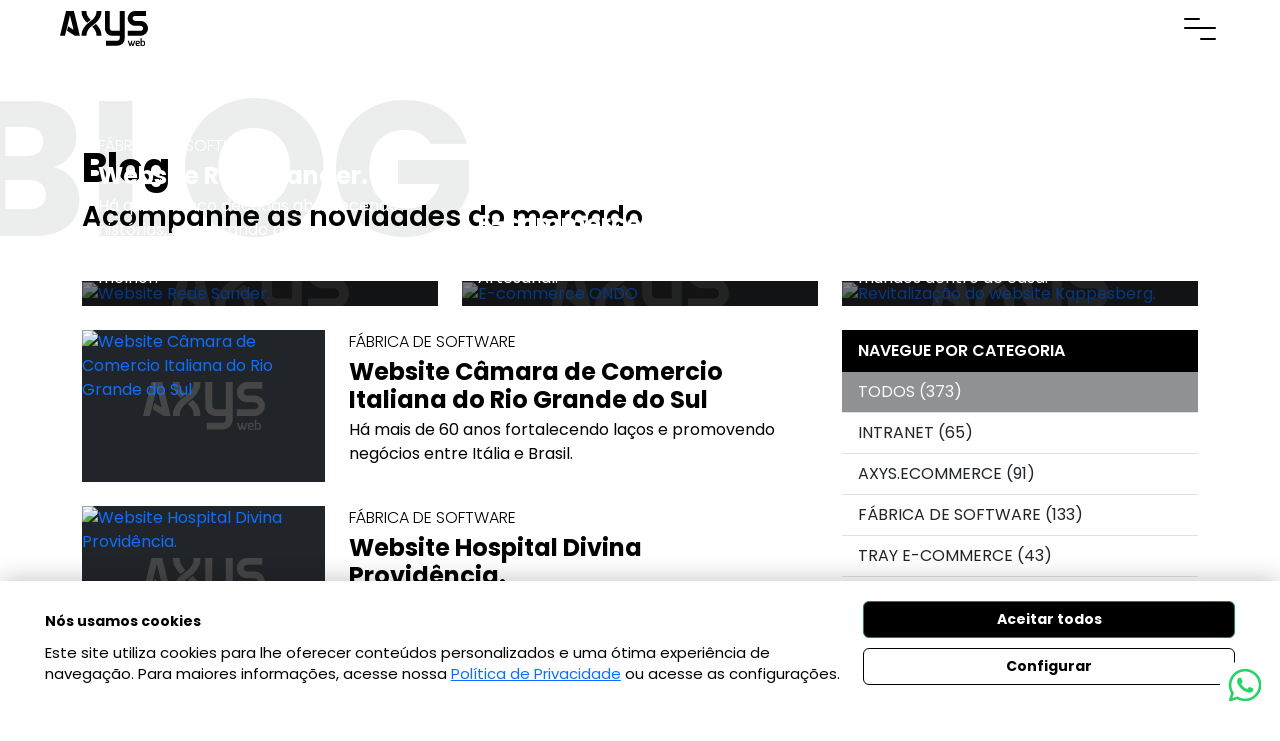

--- FILE ---
content_type: text/html; charset=utf-8
request_url: https://www.axysweb.com.br/Blog?Tag=layout-customizado
body_size: 11934
content:



<!DOCTYPE html>

<html lang="pt-br">

<head>
    <meta http-equiv="Content-Type" content="text/html; charset=utf-8" />
    <meta http-equiv="X-UA-Compatible" content="IE=edge">
    <meta name="viewport" content="width=device-width, initial-scale=1">
    <meta name="description" content="H&#225; mais de 15 anos, a Axysweb &#233; uma f&#225;brica de software que desenvolve solu&#231;&#245;es tecnol&#243;gicas sob medida para impulsionar seu neg&#243;cio." />
    <meta name="title" content="F&#225;brica de Software | Desenvolvimento web sob medida - Axysweb" />

    <meta property="og:image" content="https://www.axysweb.com.br/Assets/img/default/img-share.png" />
    <meta property="og:image:type" content="image/png" />
    <meta property="og:image:width" content="200">
    <meta property="og:image:height" content="200">

    <link rel="canonical" href="/Blog" />

    

    <link rel="shortcut icon" href="/favicon.ico" type="image/x-icon" />
    <link rel="apple-touch-icon" sizes="180x180" href="/Assets/img/favicon/apple-touch-icon.png">
    <title>F&#225;brica de Software | Desenvolvimento web sob medida - Axysweb</title>


    <link href="https://cdn.jsdelivr.net/npm/bootstrap@5.3.2/dist/css/bootstrap.min.css" rel="stylesheet" integrity="sha384-T3c6CoIi6uLrA9TneNEoa7RxnatzjcDSCmG1MXxSR1GAsXEV/Dwwykc2MPK8M2HN" crossorigin="anonymous">
    <link rel="preconnect" href="https://fonts.googleapis.com">
    <link rel="preconnect" href="https://fonts.gstatic.com" crossorigin>
    <link href="https://fonts.googleapis.com/css2?family=Exo:wght@100;200;300;400;500;600;700;800;900&family=Poppins:wght@100;200;300;400;500;600;700;800;900&display=swap" rel="stylesheet">

    <link href="/Assets/css/main.min.css" rel="preload" as="style" onload="this.onload=null;this.rel='stylesheet'">
    <link href="/Assets/css/Layout/Layout.min.css" rel="preload" as="style" onload="this.onload=null;this.rel='stylesheet'">


    
    <link href="/Assets/css/Blog/Blog.min.css" rel="preload" as="style" onload="this.onload=null;this.rel='stylesheet'" />

        <link href="https://www.axysweb.com.br/_uploads/b37113b2-fc40-46df-ac76-bc736fc9973d_Thumb.png" rel="preload" as="image" />
        <link href="https://www.axysweb.com.br/_uploads/b4fd30fe-61b9-482f-a0bb-cc9e4e1d76c2_Thumb.png" rel="preload" as="image" fetchpriority="high" />


    <!--[if lt IE 9]>
        <script type="text/javascript" src="Assets/js/lib/selectivizr-1.0.2.min.js"></script>
        <script type="text/javascript" src="https://oss.maxcdn.com/html5shiv/3.7.2/html5shiv.min.js"></script>
        <script type="text/javascript" src="https://oss.maxcdn.com/respond/1.4.2/respond.min.js"></script>
    <![endif]-->

    
    <script id="lgpd-key" src="https://www.axysweb.com.br/Assets/lgpd/render.js"
            urlBase="https://www.axysweb.com.br/"
            key="53746EAA-7B41-4608-8743-52AAE339A912" prefix="AX" async></script>
</head>	
<body>
    
<script>
    window.fbAsyncInit = function () {
        FB.init({
            appId: '109001246115149',
            xfbml: true,
            version: 'v2.4'
        });
    };
</script>

<div id="fb-root"></div>

<script type="text/javascript" async>
    (function (d, s, id) {
        var js, fjs = d.getElementsByTagName(s)[0];
        if (d.getElementById(id)) return;
        js = d.createElement(s); js.id = id;
        js.src = "//connect.facebook.net/pt_BR/all.js#xfbml=1";
        fjs.parentNode.insertBefore(js, fjs);
    }
        (document, 'script', 'facebook-jssdk'));
</script>



<header class="position-fixed top-0">
    <div class="container-fluid">
        <div class="row justify-content-between align-items-center p-3 px-md-5 py-md-3 py-lg-2">
            <div class="col-lg-1 col-md-2 col-3">
                <a class="logotipo" href="/" title="Ir para a home">
                    <svg xmlns="http://www.w3.org/2000/svg" viewBox="0 0 182.74 72.57" height="35">
                        <defs></defs>
                        <g id="Camada_2" data-name="Camada 2">
                            <g id="Camada_1-2" data-name="Camada 1">
                                <polygon class="cls-1" points="0 51.31 10.26 51.31 13.21 39.94 15.66 30.2 20.61 8.95 20.71 8.95 28.11 39 16.92 31.63 14.6 40.91 30.7 51.31 41.24 51.31 28.89 0.03 12.58 0.03 0 51.31" />
                                <path class="cls-1" d="M66.9,33A24.08,24.08,0,0,1,69,35a28.51,28.51,0,0,1,3,3.69,22,22,0,0,1,2.55,4.81,16.06,16.06,0,0,1,1.06,5.76v2.06H85.93V49.27a22.38,22.38,0,0,0-1-6.38,28.56,28.56,0,0,0-2.36-5.66,37.76,37.76,0,0,0-3.1-4.77,47.44,47.44,0,0,0-3.08-3.65c-.86-.91-1.31-1.36-1.9-1.89L66.9,33Zm6.74-7.82L65.3,31.88h0c-.16.11-.47.36-1,.75A29.79,29.79,0,0,0,61.79,35a28.53,28.53,0,0,0-3,3.69,22.43,22.43,0,0,0-2.55,4.81,17,17,0,0,0-1.06,5.76v2.06H44.87V49.27a22,22,0,0,1,1-6.38,28,28,0,0,1,2.36-5.66,37.73,37.73,0,0,1,3.09-4.77c1.1-1.41,2.12-2.62,3.1-3.65s1.76-1.78,2.36-2.33l.37-.32,8.41-6.74h0l.15-.12h0v0h0l0,0h0l.34-.27h0l.31-.25A30.55,30.55,0,0,0,69,16.32a29.2,29.2,0,0,0,3-3.69A22.15,22.15,0,0,0,74.6,7.8a16,16,0,0,0,1.06-5.75V0H85.93V2.05a22.28,22.28,0,0,1-1,6.38,28.91,28.91,0,0,1-2.36,5.67,36.1,36.1,0,0,1-3.1,4.75Q77.88,21,76.43,22.52c-1,1-1.76,1.77-2.37,2.32l-.42.37Zm-9.78-6.89a27.11,27.11,0,0,1-2.07-2,29.22,29.22,0,0,1-3-3.69A22.58,22.58,0,0,1,56.19,7.8a16.87,16.87,0,0,1-1.06-5.75V0H44.87V2.05a21.93,21.93,0,0,0,1,6.38,28.31,28.31,0,0,0,2.36,5.67,36.07,36.07,0,0,0,3.09,4.75,48,48,0,0,0,3.1,3.67c.86.9,1.28,1.4,1.85,1.93l7.63-6.13ZM93.27,0V35.93a15.21,15.21,0,0,0,1.22,6,15.39,15.39,0,0,0,14.18,9.4h15.4v5.13a5.14,5.14,0,0,1-2.52,4.45,5.29,5.29,0,0,1-2.62.68H95.32l0,10.27h23.63a15.12,15.12,0,0,0,6-1.22,15.35,15.35,0,0,0,9.39-14.18V0H124.07V41.06h-15.4a5.32,5.32,0,0,1-2.6-.68,5,5,0,0,1-1.85-1.85,5.24,5.24,0,0,1-.68-2.6V0Zm73,30.8a7.8,7.8,0,0,1,3.42.68,4.92,4.92,0,0,1,2.06,1.83,5,5,0,0,1,.68,2.62A5.1,5.1,0,0,1,170,40.38a5.43,5.43,0,0,1-2.62.68H140.65l0,10.27h26.66a15,15,0,0,0,6-1.22,15.18,15.18,0,0,0,8.18-8.18,15.39,15.39,0,0,0,0-12,15.2,15.2,0,0,0-8.18-8.17,15.21,15.21,0,0,0-6-1.22H157.07a8.12,8.12,0,0,1-3.42-.68,4.79,4.79,0,0,1-2.74-4.45,5.36,5.36,0,0,1,.69-2.62A5.12,5.12,0,0,1,153.44,11a5.05,5.05,0,0,1,2.61-.68h22.56l0-10.27H156.05a15.36,15.36,0,0,0-14.19,9.39A15.37,15.37,0,0,0,150,29.58a15.29,15.29,0,0,0,6,1.22Z" />
                                <path class="cls-1" d="M143.2,61.83l2.48,7.74,2.22-7.74h2.36l-.86,3.06,2,4.68,2.52-7.74h2.5l-3.66,10.62h-2.54l-1.86-4.34-1.4,4.34H144.3l-3.6-10.62Z" />
                                <path class="cls-1" d="M161.57,61.75c2.88,0,4.34.3,4.34,3.82,0,1.78-1,2.6-2.88,2.6h-3.78c0,2.12.64,2.42,2.16,2.42a24.75,24.75,0,0,0,4.3-.22V72a17.84,17.84,0,0,1-5.28.56c-2.7,0-3.5-1.46-3.5-5.46C156.93,62.47,158.25,61.75,161.57,61.75Zm1,4.6c.7,0,1-.3,1-.86,0-1.62-.26-1.84-1.9-1.84s-2.44.06-2.44,2.7Z" />
                                <path class="cls-1" d="M167.41,56.75h2.3v5.66a9.81,9.81,0,0,1,3.48-.74c3,0,3.48,2.42,3.48,5.52,0,2.94-.76,5.38-3.48,5.38a6.61,6.61,0,0,1-3.46-1.24l-.48,1.12h-1.84Zm5.32,13.76c1,0,1.62-.94,1.62-3.38,0-2.92-.6-3.52-1.62-3.52a8.84,8.84,0,0,0-3,.44v5.7A6.13,6.13,0,0,0,172.73,70.51Z" />
                            </g>
                        </g>
                    </svg>
                </a>
            </div>
            <div class="col-auto">
                <button class="btn__open--menu position-relative m-0 btn btn-link border-0 bg-transparent p-0" aria-label="Abrir menu de navegação">
                    <span class="visually-hidden">Abrir menu de navegação</span>
                    <div class="position-relative">
                        <span class="line-1"></span>
                        <span class="line-2"></span>
                        <span class="line-3"></span>
                    </div>
                </button>
            </div>
        </div>
    </div>
    <div class="menu position-fixed top-0 start-0 p-5">
                <div class="menu__block d-flex justify-content-center align-items-center flex-column gap-4">
                            <a href="http://www.axysweb.com.br/" target="_self"
                               class="menu__level--one fs-4 fw-light text-decoration-none text-uppercase position-relative ">
                                Home
                            </a>
                            <!-- submenu -->
                            <p class="menu__level--one text-center fs-4 fw-light text-decoration-none text-uppercase position-relative m-0 "
                               data-bs-toggle="collapse" data-bs-target="#collapse_79" aria-expanded="false" aria-controls="collapse_79">
                                Quem Somos
                            </p>
                            <!-- 2° Nível -->
                            <ul class="collapse list-unstyled" id="collapse_79">
                                            <li><a href="https://www.axysweb.com.br/a-axys/sobre-nos" target="_self" class="d-flex justify-content-center fw-light link-light text-decoration-none link-opacity-50-hover text-center py-2">Sobre n&#243;s</a></li>
                                            <li><a href="https://www.axysweb.com.br/a-axys/missao-visao-e-valores" target="_self" class="d-flex justify-content-center fw-light link-light text-decoration-none link-opacity-50-hover text-center py-2">Miss&#227;o, Vis&#227;o e Valores</a></li>
                                            <li><a href="https://www.axysweb.com.br/a-axys/como-chegar" target="_self" class="d-flex justify-content-center fw-light link-light text-decoration-none link-opacity-50-hover text-center py-2">Como chegar</a></li>

                            </ul>
                            <a href="/solucoes" target="_self"
                               class="menu__level--one fs-4 fw-light text-decoration-none text-uppercase position-relative ">
                                Solu&#231;&#245;es
                            </a>
                            <a href="/clientes" target="_self"
                               class="menu__level--one fs-4 fw-light text-decoration-none text-uppercase position-relative ">
                                Clientes
                            </a>
                            <a href="/blog" target="_self"
                               class="menu__level--one fs-4 fw-light text-decoration-none text-uppercase position-relative active">
                                Blog
                            </a>
                            <a href="/contato/TrabalheConosco" target="_self"
                               class="menu__level--one fs-4 fw-light text-decoration-none text-uppercase position-relative ">
                                Trabalhe Conosco
                            </a>
                            <a href="/contato" target="_self"
                               class="menu__level--one fs-4 fw-light text-decoration-none text-uppercase position-relative ">
                                Fale Conosco
                            </a>
                </div>

    </div>
</header>




    





<section class="my-5 py-5 position-relative overflow-x-hidden">
    <div class="container">
        <div class="row">
            <div class="col-12">
                <div class="header-box my-5">
                    <h1 class="fs-1 fw-bold">Blog</h1>
                    <h2 class="fs-3 fw-semibold">Acompanhe as novidades do mercado</h2>
                    <span class="title__overlay fw-bold text-dark text-uppercase position-absolute lh-1">Blog</span>
                </div>

                <div class="blog__grid gap-4">

        <a class="blog__item text-decoration-none position-relative gap-2" href="/Blog/website-rede-sander">
            <div class="blog__item--img bg-dark overflow-hidden rounded-0 position-relative">
                    <picture>
                        <source data-srcset="https://www.axysweb.com.br/_uploads/b37113b2-fc40-46df-ac76-bc736fc9973d_Thumb.webp" type="image/webp" />
                        <source data-srcset="https://www.axysweb.com.br/_uploads/b37113b2-fc40-46df-ac76-bc736fc9973d_Thumb.png" type="image/webp" />
                        <source data-srcset="https://www.axysweb.com.br/_uploads/b37113b2-fc40-46df-ac76-bc736fc9973d.webp" type="image/webp" />
                        <img data-src="https://www.axysweb.com.br/_uploads/b37113b2-fc40-46df-ac76-bc736fc9973d.png" class="img-fluid lazyload" alt="Website Rede Sander.">
                    </picture>
            </div>
            <div class="blog__item--texto--block p-3 pt-0">
                <p class="blog__item--texto blog__item--categoria fs-6 fw-light mb-1 text-uppercase text-dark">F&#225;brica de Software</p>
                <h3 class="blog__item--texto blog__item--titulo fs-4 fw-bold mb-1 text-dark">Website Rede Sander.</h3>
                <p class="blog__item--texto blog__item--chamada fs-6 fw-normal text-dark m-0">H&#225; quase cinco d&#233;cadas abastecendo hist&#243;rias, conectando pessoas e evoluindo com quem escolhe atender melhor.</p>
            </div>
        </a>
        <a class="blog__item text-decoration-none position-relative gap-2" href="/Blog/novo-e-commerce-ondo">
            <div class="blog__item--img bg-dark overflow-hidden rounded-0 position-relative">
                    <picture>
                        <source data-srcset="https://www.axysweb.com.br/_uploads/b4fd30fe-61b9-482f-a0bb-cc9e4e1d76c2_Thumb.webp" type="image/webp" />
                        <source data-srcset="https://www.axysweb.com.br/_uploads/b4fd30fe-61b9-482f-a0bb-cc9e4e1d76c2_Thumb.png" type="image/webp" />
                        <source data-srcset="https://www.axysweb.com.br/_uploads/b4fd30fe-61b9-482f-a0bb-cc9e4e1d76c2.webp" type="image/webp" />
                        <img data-src="https://www.axysweb.com.br/_uploads/b4fd30fe-61b9-482f-a0bb-cc9e4e1d76c2.png" class="img-fluid lazyload" alt="E-commerce ONDO">
                    </picture>
            </div>
            <div class="blog__item--texto--block p-3 pt-0">
                <p class="blog__item--texto blog__item--categoria fs-6 fw-light mb-1 text-uppercase text-dark">Axys.Ecommerce</p>
                <h3 class="blog__item--texto blog__item--titulo fs-4 fw-bold mb-1 text-dark">E-commerce ONDO</h3>
                <p class="blog__item--texto blog__item--chamada fs-6 fw-normal text-dark m-0">Mob&#237;lia Contempor&#226;nea com Ess&#234;ncia Artesanal.</p>
            </div>
        </a>
        <a class="blog__item text-decoration-none position-relative gap-2" href="/Blog/revitalizacao-do-website-kappesberg">
            <div class="blog__item--img bg-dark overflow-hidden rounded-0 position-relative">
                    <picture>
                        <source data-srcset="https://www.axysweb.com.br/_uploads/95151f93-92eb-458c-ba3c-4be91ae5495d_Thumb.webp" type="image/webp" />
                        <source data-srcset="https://www.axysweb.com.br/_uploads/95151f93-92eb-458c-ba3c-4be91ae5495d_Thumb.png" type="image/webp" />
                        <source data-srcset="https://www.axysweb.com.br/_uploads/95151f93-92eb-458c-ba3c-4be91ae5495d.webp" type="image/webp" />
                        <img data-src="https://www.axysweb.com.br/_uploads/95151f93-92eb-458c-ba3c-4be91ae5495d.png" class="img-fluid lazyload" alt="Revitaliza&#231;&#227;o do website Kappesberg.">
                    </picture>
            </div>
            <div class="blog__item--texto--block p-3 pt-0">
                <p class="blog__item--texto blog__item--categoria fs-6 fw-light mb-1 text-uppercase text-dark">F&#225;brica de Software</p>
                <h3 class="blog__item--texto blog__item--titulo fs-4 fw-bold mb-1 text-dark">Revitaliza&#231;&#227;o do website Kappesberg.</h3>
                <p class="blog__item--texto blog__item--chamada fs-6 fw-normal text-dark m-0">H&#225; quase tr&#234;s d&#233;cadas inventando novos mundos dentro de casa.</p>
            </div>
        </a>
        <a class="blog__item text-decoration-none position-relative gap-2" href="/Blog/website-camara-de-comercio-italiana-do-rio-grande-do-sul">
            <div class="blog__item--img bg-dark overflow-hidden rounded-0 position-relative">
                    <picture>
                        <source data-srcset="https://www.axysweb.com.br/_uploads/cb1b016f-a8a6-4859-abc2-b1b6c94237fe_Thumb.webp" type="image/webp" />
                        <source data-srcset="https://www.axysweb.com.br/_uploads/cb1b016f-a8a6-4859-abc2-b1b6c94237fe_Thumb.png" type="image/webp" />
                        <source data-srcset="https://www.axysweb.com.br/_uploads/cb1b016f-a8a6-4859-abc2-b1b6c94237fe.webp" type="image/webp" />
                        <img data-src="https://www.axysweb.com.br/_uploads/cb1b016f-a8a6-4859-abc2-b1b6c94237fe.png" class="img-fluid lazyload" alt="Website C&#226;mara de Comercio Italiana do Rio Grande do Sul">
                    </picture>
            </div>
            <div class="blog__item--texto--block p-3 pt-0">
                <p class="blog__item--texto blog__item--categoria fs-6 fw-light mb-1 text-uppercase text-dark">F&#225;brica de Software</p>
                <h3 class="blog__item--texto blog__item--titulo fs-4 fw-bold mb-1 text-dark">Website C&#226;mara de Comercio Italiana do Rio Grande do Sul</h3>
                <p class="blog__item--texto blog__item--chamada fs-6 fw-normal text-dark m-0">H&#225; mais de 60 anos fortalecendo la&#231;os e promovendo neg&#243;cios entre It&#225;lia e Brasil.</p>
            </div>
        </a>
        <a class="blog__item text-decoration-none position-relative gap-2" href="/Blog/website-hospital-divina-providencia">
            <div class="blog__item--img bg-dark overflow-hidden rounded-0 position-relative">
                    <picture>
                        <source data-srcset="https://www.axysweb.com.br/_uploads/067e2ed0-5923-490a-ac65-d7fc50febdc0_Thumb.webp" type="image/webp" />
                        <source data-srcset="https://www.axysweb.com.br/_uploads/067e2ed0-5923-490a-ac65-d7fc50febdc0_Thumb.png" type="image/webp" />
                        <source data-srcset="https://www.axysweb.com.br/_uploads/067e2ed0-5923-490a-ac65-d7fc50febdc0.webp" type="image/webp" />
                        <img data-src="https://www.axysweb.com.br/_uploads/067e2ed0-5923-490a-ac65-d7fc50febdc0.png" class="img-fluid lazyload" alt="Website Hospital Divina Provid&#234;ncia.">
                    </picture>
            </div>
            <div class="blog__item--texto--block p-3 pt-0">
                <p class="blog__item--texto blog__item--categoria fs-6 fw-light mb-1 text-uppercase text-dark">F&#225;brica de Software</p>
                <h3 class="blog__item--texto blog__item--titulo fs-4 fw-bold mb-1 text-dark">Website Hospital Divina Provid&#234;ncia.</h3>
                <p class="blog__item--texto blog__item--chamada fs-6 fw-normal text-dark m-0">Excel&#234;ncia em Sa&#250;de com Humaniza&#231;&#227;o h&#225; mais de 77 anos.</p>
            </div>
        </a>
        <a class="blog__item text-decoration-none position-relative gap-2" href="/Blog/novo-website-mx-moveis">
            <div class="blog__item--img bg-dark overflow-hidden rounded-0 position-relative">
                    <picture>
                        <source data-srcset="https://www.axysweb.com.br/_uploads/e52a3bbd-595c-460c-9d94-5ff8a8e8757e_Thumb.webp" type="image/webp" />
                        <source data-srcset="https://www.axysweb.com.br/_uploads/e52a3bbd-595c-460c-9d94-5ff8a8e8757e_Thumb.png" type="image/webp" />
                        <source data-srcset="https://www.axysweb.com.br/_uploads/e52a3bbd-595c-460c-9d94-5ff8a8e8757e.webp" type="image/webp" />
                        <img data-src="https://www.axysweb.com.br/_uploads/e52a3bbd-595c-460c-9d94-5ff8a8e8757e.png" class="img-fluid lazyload" alt="Novo Website MX M&#243;veis">
                    </picture>
            </div>
            <div class="blog__item--texto--block p-3 pt-0">
                <p class="blog__item--texto blog__item--categoria fs-6 fw-light mb-1 text-uppercase text-dark">F&#225;brica de Software</p>
                <h3 class="blog__item--texto blog__item--titulo fs-4 fw-bold mb-1 text-dark">Novo Website MX M&#243;veis</h3>
                <p class="blog__item--texto blog__item--chamada fs-6 fw-normal text-dark m-0">Desenvolvimento de website para a MX M&#243;veis, integrado com sistema de gest&#227;o.</p>
            </div>
        </a>
        <a class="blog__item text-decoration-none position-relative gap-2" href="/Blog/website-redutores-ibr">
            <div class="blog__item--img bg-dark overflow-hidden rounded-0 position-relative">
                    <picture>
                        <source data-srcset="https://www.axysweb.com.br/_uploads/2a3b11d5-04f6-4ae9-b0f5-40ccbf0576b1_Thumb.webp" type="image/webp" />
                        <source data-srcset="https://www.axysweb.com.br/_uploads/2a3b11d5-04f6-4ae9-b0f5-40ccbf0576b1_Thumb.png" type="image/webp" />
                        <source data-srcset="https://www.axysweb.com.br/_uploads/2a3b11d5-04f6-4ae9-b0f5-40ccbf0576b1.webp" type="image/webp" />
                        <img data-src="https://www.axysweb.com.br/_uploads/2a3b11d5-04f6-4ae9-b0f5-40ccbf0576b1.png" class="img-fluid lazyload" alt="Website Redutores IBR">
                    </picture>
            </div>
            <div class="blog__item--texto--block p-3 pt-0">
                <p class="blog__item--texto blog__item--categoria fs-6 fw-light mb-1 text-uppercase text-dark">F&#225;brica de Software</p>
                <h3 class="blog__item--texto blog__item--titulo fs-4 fw-bold mb-1 text-dark">Website Redutores IBR</h3>
                <p class="blog__item--texto blog__item--chamada fs-6 fw-normal text-dark m-0">Refer&#234;ncia brasileira na fabrica&#231;&#227;o de redutores e motoredutores de velocidade.</p>
            </div>
        </a>
        <a class="blog__item text-decoration-none position-relative gap-2" href="/Blog/website-tuboarte">
            <div class="blog__item--img bg-dark overflow-hidden rounded-0 position-relative">
                    <picture>
                        <source data-srcset="https://www.axysweb.com.br/_uploads/84932ad4-792e-47a5-97a7-b9677d56702b_Thumb.webp" type="image/webp" />
                        <source data-srcset="https://www.axysweb.com.br/_uploads/84932ad4-792e-47a5-97a7-b9677d56702b_Thumb.png" type="image/webp" />
                        <source data-srcset="https://www.axysweb.com.br/_uploads/84932ad4-792e-47a5-97a7-b9677d56702b.webp" type="image/webp" />
                        <img data-src="https://www.axysweb.com.br/_uploads/84932ad4-792e-47a5-97a7-b9677d56702b.png" class="img-fluid lazyload" alt="Website Tuboarte">
                    </picture>
            </div>
            <div class="blog__item--texto--block p-3 pt-0">
                <p class="blog__item--texto blog__item--categoria fs-6 fw-light mb-1 text-uppercase text-dark">Geral</p>
                <h3 class="blog__item--texto blog__item--titulo fs-4 fw-bold mb-1 text-dark">Website Tuboarte</h3>
                <p class="blog__item--texto blog__item--chamada fs-6 fw-normal text-dark m-0">H&#225; mais de 31 anos produzindo m&#243;veis com inova&#231;&#227;o e estilo.</p>
            </div>
        </a>
        <a class="blog__item text-decoration-none position-relative gap-2" href="/Blog/website-ibce">
            <div class="blog__item--img bg-dark overflow-hidden rounded-0 position-relative">
                    <picture>
                        <source data-srcset="https://www.axysweb.com.br/_uploads/7dc52af5-904e-470b-8e4e-75bbbf75bddb_Thumb.webp" type="image/webp" />
                        <source data-srcset="https://www.axysweb.com.br/_uploads/7dc52af5-904e-470b-8e4e-75bbbf75bddb_Thumb.png" type="image/webp" />
                        <source data-srcset="https://www.axysweb.com.br/_uploads/7dc52af5-904e-470b-8e4e-75bbbf75bddb.webp" type="image/webp" />
                        <img data-src="https://www.axysweb.com.br/_uploads/7dc52af5-904e-470b-8e4e-75bbbf75bddb.png" class="img-fluid lazyload" alt="Website IBCE">
                    </picture>
            </div>
            <div class="blog__item--texto--block p-3 pt-0">
                <p class="blog__item--texto blog__item--categoria fs-6 fw-light mb-1 text-uppercase text-dark">Tray E-commerce</p>
                <h3 class="blog__item--texto blog__item--titulo fs-4 fw-bold mb-1 text-dark">Website IBCE</h3>
                <p class="blog__item--texto blog__item--chamada fs-6 fw-normal text-dark m-0">L&#237;der em Inova&#231;&#227;o e Qualidade em Produtos El&#233;tricos h&#225; 20 Anos.</p>
            </div>
        </a>
        <a class="blog__item text-decoration-none position-relative gap-2" href="/Blog/website-bnb-eventos">
            <div class="blog__item--img bg-dark overflow-hidden rounded-0 position-relative">
                    <picture>
                        <source data-srcset="https://www.axysweb.com.br/_uploads/118620ff-9f9a-4f8b-971c-dc03098c7773_Thumb.webp" type="image/webp" />
                        <source data-srcset="https://www.axysweb.com.br/_uploads/118620ff-9f9a-4f8b-971c-dc03098c7773_Thumb.png" type="image/webp" />
                        <source data-srcset="https://www.axysweb.com.br/_uploads/118620ff-9f9a-4f8b-971c-dc03098c7773.webp" type="image/webp" />
                        <img data-src="https://www.axysweb.com.br/_uploads/118620ff-9f9a-4f8b-971c-dc03098c7773.png" class="img-fluid lazyload" alt="Website BNB Eventos">
                    </picture>
            </div>
            <div class="blog__item--texto--block p-3 pt-0">
                <p class="blog__item--texto blog__item--categoria fs-6 fw-light mb-1 text-uppercase text-dark">F&#225;brica de Software</p>
                <h3 class="blog__item--texto blog__item--titulo fs-4 fw-bold mb-1 text-dark">Website BNB Eventos</h3>
                <p class="blog__item--texto blog__item--chamada fs-6 fw-normal text-dark m-0">Promovendo o conhecimento no interior catarinense.</p>
            </div>
        </a>
                            <nav class="pagination-nav">
                                <ul class="pagination my-3">
                                    <li class="page-item disabled">
                                        <a href="javascript:void(0)"
                                           aria-label="Previous" class="page-link text-dark rounded-0 border-0 border-bottom">
                                            <span aria-hidden="true">&laquo;</span>
                                        </a>
                                    </li>
                                            <li class="page-item active">
                                                <a href="/Blog?&amp;Tag=layout-customizado&amp;Pagina=1" class="page-link text-dark border-0 border-bottom">1</a>
                                            </li>
                                            <li class="page-item ">
                                                <a href="/Blog?&amp;Tag=layout-customizado&amp;Pagina=2" class="page-link text-dark border-0 border-bottom">2</a>
                                            </li>
                                            <li class="page-item ">
                                                <a href="/Blog?&amp;Tag=layout-customizado&amp;Pagina=3" class="page-link text-dark border-0 border-bottom">3</a>
                                            </li>
                                            <li class="page-item ">
                                                <a href="/Blog?&amp;Tag=layout-customizado&amp;Pagina=4" class="page-link text-dark border-0 border-bottom">4</a>
                                            </li>
                                            <li class="page-item ">
                                                <a href="/Blog?&amp;Tag=layout-customizado&amp;Pagina=5" class="page-link text-dark border-0 border-bottom">5</a>
                                            </li>
                                            <li class="page-item ">
                                                <a href="/Blog?&amp;Tag=layout-customizado&amp;Pagina=6" class="page-link text-dark border-0 border-bottom">6</a>
                                            </li>
                                            <li class="page-item ">
                                                <a href="/Blog?&amp;Tag=layout-customizado&amp;Pagina=7" class="page-link text-dark border-0 border-bottom">7</a>
                                            </li>
                                            <li class="page-item ">
                                                <a href="/Blog?&amp;Tag=layout-customizado&amp;Pagina=8" class="page-link text-dark border-0 border-bottom">8</a>
                                            </li>

                                    <li class="page-item ">
                                        <a href="/Blog?&amp;Tag=layout-customizado&amp;Pagina=2"
                                           aria-label="Next" class="page-link text-dark rounded-0 border-0 border-bottom">
                                            <span aria-hidden="true">&raquo;</span>
                                        </a>
                                    </li>
                                </ul>
                            </nav>

                    
<div class="filtro__blog">
    <div class="menu__lateral list-group mb-5">
        <p class="list-group-item list-group-item-action rounded-0 active m-0 fw-semibold text-uppercase border-start-0 border-end-0">
            Navegue por categoria
        </p>
                <a href="/Blog"
                   class="categoria__link list-group-item list-group-item-action rounded-0 border-start-0 border-end-0 bg-dark bg-opacity-50 text-light">
                    TODOS (373)
                </a>
                <a href="/Blog?Categoria=intranet"
                   class="categoria__link list-group-item list-group-item-action rounded-0 border-start-0 border-end-0 ">
                    INTRANET (65)
                </a>
                <a href="/Blog?Categoria=ecommerce"
                   class="categoria__link list-group-item list-group-item-action rounded-0 border-start-0 border-end-0 ">
                    AXYS.ECOMMERCE (91)
                </a>
                <a href="/Blog?Categoria=fabrica-de-software"
                   class="categoria__link list-group-item list-group-item-action rounded-0 border-start-0 border-end-0 ">
                    F&#193;BRICA DE SOFTWARE (133)
                </a>
                <a href="/Blog?Categoria=tray-e-commerce"
                   class="categoria__link list-group-item list-group-item-action rounded-0 border-start-0 border-end-0 ">
                    TRAY E-COMMERCE (43)
                </a>
                <a href="/Blog?Categoria=geral"
                   class="categoria__link list-group-item list-group-item-action rounded-0 border-start-0 border-end-0 ">
                    GERAL (41)
                </a>

    </div>
    <div class="tag-busca input-container my-5">
<form action="/Blog" method="get" role="form"><select id="Tag" name="Tag"><option value="">Selecione</option>
<option value="apps">Apps</option>
<option value="autonomia">Autonomia</option>
<option value="axysecommerce">Axys.Ecommerce</option>
<option value="axysindicadores">Axys.Indicadores</option>
<option value="axysweb">Axysweb</option>
<option value="e-commerce">E-commerce</option>
<option value="fabrica-de-software">Fabrica de Software</option>
<option value="integracao-erp">Integra&#231;&#227;o ERP</option>
<option value="intranet-corporativa">Intranet.Corporativa</option>
<option selected="selected" value="layout-customizado">Layout customizado</option>
<option value="mobile">Mobile</option>
<option value="responsivo-e-mobile">Responsivo e Mobile</option>
<option value="seo">SEO</option>
<option value="sites">Sites</option>
<option value="trayecommerce">Tray.Ecommerce</option>
</select>            <label for="Tag" class="label">Pesquise por tags</label>
            <div class="underline"></div>
</form>    </div>
</div>
                </div>

            </div>
        </div>
    </div>
</section>



    
<footer class="footer py-5 position-relative">
    <div class="container mt-5 py-5">
        <div class="row justify-content-md-between flex-column-reverse flex-md-row">
            <div class="col-md-auto">
                <p class="fs-5 text-light d-flex mb-1 fw-bold">Endereço</p>
                <a href="https://maps.app.goo.gl/wgVZY4GUu1uEctLK8" class="footer__link fs-6 text-light mb-4 d-block text-decoration-none fw-light" target="_blank">
                    Rua Luiz Michielon, 1207 - Sala 202<br>
                    Bairro Cruzeiro - Cep 95074-001<br>
                    Caxias do Sul - RS
                </a>

                <p class="fs-5 text-light d-flex mb-1 fw-bold">Contato</p>
                <a href="mailto:axys@axysweb.com.br" class="footer__link fs-6 text-light d-block mb-2 text-decoration-none fw-light" target="_blank">
                    axys@axysweb.com.br
                </a>
                <a href="tel:+555430395100" class="footer__link fs-6 text-light d-block mb-5 text-decoration-none fw-light" target="_blank">
                    (54) 3039 5100
                </a>
                <a href="https://www.axysweb.com.br/politica-de-privacidade" class="footer__link form-text text-light d-block mt-5 pt-5 fw-light" target="_blank">
                    Política de privacidade
                </a>
            </div>
            <div class="col-md-auto mb-5 mb-lg-0">
                <div class="social__links d-flex gap-3 justify-content-center justify-content-md-end mb-5">
                    <a href="https://www.facebook.com/somosaxys" target="_blank" title="Facebbok" data-bs-toggle="tooltip" data-bs-title="Facebook">
                        <svg xmlns="http://www.w3.org/2000/svg" viewBox="0 0 320 512"><path d="M279.14 288l14.22-92.66h-88.91v-60.13c0-25.35 12.42-50.06 52.24-50.06h40.42V6.26S260.43 0 225.36 0c-73.22 0-121.08 44.38-121.08 124.72v70.62H22.89V288h81.39v224h100.17V288z" /></svg>
                    </a>

                    <a href="https://www.linkedin.com/company/axys" target="_blank" title="Linkedin" data-bs-toggle="tooltip" data-bs-title="Linkedin">
                        <svg xmlns="http://www.w3.org/2000/svg" viewBox="0 0 448 512"><path d="M100.28 448H7.4V148.9h92.88zM53.79 108.1C24.09 108.1 0 83.5 0 53.8a53.79 53.79 0 0 1 107.58 0c0 29.7-24.1 54.3-53.79 54.3zM447.9 448h-92.68V302.4c0-34.7-.7-79.2-48.29-79.2-48.29 0-55.69 37.7-55.69 76.7V448h-92.78V148.9h89.08v40.8h1.3c12.4-23.5 42.69-48.3 87.88-48.3 94 0 111.28 61.9 111.28 142.3V448z" /></svg>
                    </a>

                    <a href="https://www.instagram.com/axysweb" target="_blank" title="Instagram" data-bs-toggle="tooltip" data-bs-title="Instagram">
                        <svg xmlns="http://www.w3.org/2000/svg" viewBox="0 0 448 512"><path d="M224.1 141c-63.6 0-114.9 51.3-114.9 114.9s51.3 114.9 114.9 114.9S339 319.5 339 255.9 287.7 141 224.1 141zm0 189.6c-41.1 0-74.7-33.5-74.7-74.7s33.5-74.7 74.7-74.7 74.7 33.5 74.7 74.7-33.6 74.7-74.7 74.7zm146.4-194.3c0 14.9-12 26.8-26.8 26.8-14.9 0-26.8-12-26.8-26.8s12-26.8 26.8-26.8 26.8 12 26.8 26.8zm76.1 27.2c-1.7-35.9-9.9-67.7-36.2-93.9-26.2-26.2-58-34.4-93.9-36.2-37-2.1-147.9-2.1-184.9 0-35.8 1.7-67.6 9.9-93.9 36.1s-34.4 58-36.2 93.9c-2.1 37-2.1 147.9 0 184.9 1.7 35.9 9.9 67.7 36.2 93.9s58 34.4 93.9 36.2c37 2.1 147.9 2.1 184.9 0 35.9-1.7 67.7-9.9 93.9-36.2 26.2-26.2 34.4-58 36.2-93.9 2.1-37 2.1-147.8 0-184.8zM398.8 388c-7.8 19.6-22.9 34.7-42.6 42.6-29.5 11.7-99.5 9-132.1 9s-102.7 2.6-132.1-9c-19.6-7.8-34.7-22.9-42.6-42.6-11.7-29.5-9-99.5-9-132.1s-2.6-102.7 9-132.1c7.8-19.6 22.9-34.7 42.6-42.6 29.5-11.7 99.5-9 132.1-9s102.7-2.6 132.1 9c19.6 7.8 34.7 22.9 42.6 42.6 11.7 29.5 9 99.5 9 132.1s2.7 102.7-9 132.1z" /></svg>
                    </a>
                </div>
                <div class="my-5">
                            <div class="d-flex justify-content-center align-items-center align-items-md-end flex-column gap-3">
                                        <a href="http://www.axysweb.com.br/" target="_self"
                                           class="link-light link-opacity-50-hover fs-6 fw-light text-decoration-none position-relative">
                                            Home
                                        </a>
                                        <!-- submenu -->
                                        <p class="link-light link-opacity-50-hover text-center fs-6 fw-light text-decoration-none position-relative m-0"
                                           data-bs-toggle="collapse" data-bs-target="#collapseFooter_79">
                                            Quem Somos
                                        </p>
                                        <!-- 2° Nível -->
                                        <ul class="collapse list-unstyled" id="collapseFooter_79">
                                                        <li>
                                                            <a href="https://www.axysweb.com.br/a-axys/sobre-nos" target="_self" class="d-flex justify-content-center justify-content-md-end fw-light link-light link-opacity-75 text-decoration-none link-opacity-50-hover text-center py-2 small">
                                                                Sobre n&#243;s
                                                            </a>
                                                        </li>
                                                        <li>
                                                            <a href="https://www.axysweb.com.br/a-axys/missao-visao-e-valores" target="_self" class="d-flex justify-content-center justify-content-md-end fw-light link-light link-opacity-75 text-decoration-none link-opacity-50-hover text-center py-2 small">
                                                                Miss&#227;o, Vis&#227;o e Valores
                                                            </a>
                                                        </li>
                                                        <li>
                                                            <a href="https://www.axysweb.com.br/a-axys/como-chegar" target="_self" class="d-flex justify-content-center justify-content-md-end fw-light link-light link-opacity-75 text-decoration-none link-opacity-50-hover text-center py-2 small">
                                                                Como chegar
                                                            </a>
                                                        </li>

                                        </ul>
                                        <a href="/solucoes" target="_self"
                                           class="link-light link-opacity-50-hover fs-6 fw-light text-decoration-none position-relative">
                                            Solu&#231;&#245;es
                                        </a>
                                        <a href="/clientes" target="_self"
                                           class="link-light link-opacity-50-hover fs-6 fw-light text-decoration-none position-relative">
                                            Clientes
                                        </a>
                                        <a href="/blog" target="_self"
                                           class="link-light link-opacity-50-hover fs-6 fw-light text-decoration-none position-relative">
                                            Blog
                                        </a>
                                        <a href="/contato/TrabalheConosco" target="_self"
                                           class="link-light link-opacity-50-hover fs-6 fw-light text-decoration-none position-relative">
                                            Trabalhe Conosco
                                        </a>
                                        <a href="/contato" target="_self"
                                           class="link-light link-opacity-50-hover fs-6 fw-light text-decoration-none position-relative">
                                            Fale Conosco
                                        </a>
                            </div>

                </div>
                <div class="contato__button my-5 ">
                    <a href="/Contato" target="_self" class="cta__button text-decoration-none text-light position-absolute">
                        <div class="svg-wrapper-1">
                            <div class="svg-wrapper">
                                <svg height="24" width="24" viewBox="0 0 24 24" xmlns="http://www.w3.org/2000/svg">
                                    <path d="M0 0h24v24H0z" fill="none"></path>
                                    <path d="M1.946 9.315c-.522-.174-.527-.455.01-.634l19.087-6.362c.529-.176.832.12.684.638l-5.454 19.086c-.15.529-.455.547-.679.045L12 14l6-8-8 6-8.054-2.685z" fill="currentColor"></path>
                                </svg>
                            </div>
                        </div>
                        <span>Entre em contato!</span>
                    </a>
                </div>
            </div>
        </div>
    </div>
</footer>


    <!-- Google Tag Manager (noscript) -->


    <noscript>
        <iframe src="https://www.googletagmanager.com/ns.html?id=GTM-PN3XLQV"
                height="0" width="0" style="display:none;visibility:hidden"></iframe>
    </noscript>


    <!-- End Google Tag Manager (noscript) -->
    <!-- JS -->
    <script src="https://cdn.jsdelivr.net/npm/bootstrap@5.3.2/dist/js/bootstrap.bundle.min.js" integrity="sha384-C6RzsynM9kWDrMNeT87bh95OGNyZPhcTNXj1NW7RuBCsyN/o0jlpcV8Qyq46cDfL" crossorigin="anonymous"></script>
    <script type="text/javascript" src="/Assets/js/lib/jquery-1.11.3.min.js"></script>
    <script src="https://cdnjs.cloudflare.com/ajax/libs/lazysizes/5.3.2/lazysizes.min.js" integrity="sha512-q583ppKrCRc7N5O0n2nzUiJ+suUv7Et1JGels4bXOaMFQcamPk9HjdUknZuuFjBNs7tsMuadge5k9RzdmO+1GQ==" crossorigin="anonymous" referrerpolicy="no-referrer"></script>

    <script type="text/javascript" src="/Assets/js/pt-BR/global.min.js"></script>
    <script type="text/javascript" src="/Assets/js/lib/jquery-globalize/globalize.min.js"></script>
    <script type="text/javascript" src="/Assets/js/lib/jquery-globalize/cultures/globalize.culture.pt-BR.js"></script>
    <script type="text/javascript" src="/Assets/js/lib/jquery-globalize/cultures/globalize.culture.en-US.js"></script>
    <script type="text/javascript" src="/Assets/js/lib/jquery-validation/dist/jquery.validate.min.js"></script>
    <script type="text/javascript" src="/Assets/js/lib/jquery-validation/dist/additional-methods.min.js"></script>
    <script type="text/javascript" src="/Assets/js/lib/jquery-toastmessage/jquery.toastmessage.js"></script>
    <script type="text/javascript" src="/Assets/js/lib/jquery.blockui.min.js"></script>

    <script type="text/javascript" src="/Assets/js/app.min.js"></script>
    <script type="text/javascript" src="/Assets/js/messages.min.js"></script>
    <script type="text/javascript" src="/Assets/js/extends.min.js"></script>

    <!-- main -->
    <script type="text/javascript" src="/Assets/js/main.min.js"></script>

    
    <script type="text/javascript" src="/Assets/js/Noticia.js"></script>


    <script>
		    jQuery(document).ready(function () {
		        App.init();
		        //App.baseUrl = window.location.origin + "/";
		        App.baseUrl = 'https://www.axysweb.com.br/';
			    App.directoryUpload = "_uploads";
		        App.pageSize = "10";
		        App.classDefaultMessagesContent = '.default-messages-content';
		        App.currentCulture = 'pt-BR';
		        App.puginNotification = 'tooltip';
                App.groupToastMessages = false;


                
    Noticia.inicializar();

        if($(window).width() <= 980){
          App.scrollTo($("#lista-noticias"), -170);
        }

            });

    </script>

    <script type="text/javascript">window.piperun_data = {"form":{"header":{"text":"Olá, gostaria de falar com você sobre...","background_color":"#075E54","color":"#FFFFFF"},"content":{"fields":[{"field":"company","template":"empresa.nome","type":"Empresa","name":"Nome da Empresa","id":"item_33","required":false},{"field":"name","template":"pessoa.nome","type":"Pessoa","name":"Nome","id":"item_17","required":true},{"field":"email","template":"pessoa.email","type":"Pessoa","name":"E-mail","id":"item_18","required":true},{"field":"mobile_phone","template":"pessoa.telefone","type":"Pessoa","name":"Celular","id":"item_19","required":false},{"field":"notes","template":"oportunidade.mensagem","type":"Oportunidade","name":"Mensagem","id":"item_0","required":false}],"background_color":"#ECE5DD","color":"#2F2F2F"},"button":{"text":"Enviar","background_color":"#4FCE5D","color":"#FFFFFF"},"accept":{"text":" Eu concordo em receber comunicações personalizadas de acordo com meus interesses.","color":"#2F2F2F"},"logo":{"color":"#25D366"}},"enterprise":"false","hash":"0fc8c74b-1bb7-4618-91c9-3d4527fe76e2","identifier":"email","position":"bottom_right","origin":"Site Axysweb","tags":["Contato realizado"],"title":"{{ empresa.nome }} - Contato via Site","contact_phone":"5430395100","success_page_url":"","rules":{"update":"true","filter_status_update":"open","filter_situation_update":"unfreezed","equal_pipeline":true,"status":"open","situation":"unfreezed","validate_cpf":"false","validate_cnpj":"false"}};</script>
    <script src="https://whats.tools.crmpiperun.com/script.min.js" type="text/javascript"></script>


</body>
	
</html>


--- FILE ---
content_type: text/html; charset=utf-8
request_url: https://www.axysweb.com.br/Content/Content
body_size: 3457
content:
<!DOCTYPE html>
<html>
<head>
    <meta name="viewport" content="width=device-width, initial-scale=1.0">
    <title>Index</title>
    <script>
        LGPDINJECT = {
            onReady: function () {
                LGPDINJECT.includeModalEvents();
                LGPDINJECT.includeEvents();
                LGPDINJECT.includeScripts();
            },
            includeModalEvents: function () {
                var open = document.getElementById('openModalLgpdCookies');
                var openShield = document.getElementById('openModalLgpdShield');
                var close = document.getElementById('modalLgpdCookiesFechar');
                var fade = document.getElementById('modalLgpdCookies');
                open.onclick = function () { fade.style.display = "flex" };
                openShield.onclick = function () { fade.style.display = "flex" };
                close.onclick = function () { fade.style.display = "none" };

                var performance = document.getElementById('modalLgpdCheckboxPerformance');
                if (performance)
                    performance.onclick = function () { LGPDINJECT.modalLgpdCookiesConfigBtnCheckbox(this) };

                var functional = document.getElementById('modalLgpdCheckboxFunctional');
                if (functional)
                    functional.onclick = function () { LGPDINJECT.modalLgpdCookiesConfigBtnCheckbox(this) };

                var advertising = document.getElementById('modalLgpdCheckboxAdvertising');
                if (advertising)
                    advertising.onclick = function () { LGPDINJECT.modalLgpdCookiesConfigBtnCheckbox(this) };

                var tab1 = document.getElementById('modalLgpdCookiesConfig');
                var tab2 = document.getElementById('modalLgpdCookiesCookie');
                var tab3 = document.getElementById('modalLgpdCookiesPC');

                document.getElementById("modalLgpdCookiesButtonTab1").onclick = function () {
                    document.getElementById("modalLgpdCookiesButtonTab1").classList.add('active');
                    document.getElementById("modalLgpdCookiesButtonTab2").classList.remove('active');
                    document.getElementById("modalLgpdCookiesButtonTab3").classList.remove('active');
                    tab1.style.display = "block";
                    tab3.style.display = "none"
                    tab2.style.display = "none"
                }

                document.getElementById("modalLgpdCookiesButtonTab2").onclick = function () {
                    document.getElementById("modalLgpdCookiesButtonTab1").classList.remove('active');
                    document.getElementById("modalLgpdCookiesButtonTab2").classList.add('active');
                    document.getElementById("modalLgpdCookiesButtonTab3").classList.remove('active');
                    tab1.style.display = "none";
                    tab3.style.display = "none"
                    tab2.style.display = "block"
                }

                document.getElementById("modalLgpdCookiesButtonTab3").onclick = function () {
                    document.getElementById("modalLgpdCookiesButtonTab1").classList.remove('active');
                    document.getElementById("modalLgpdCookiesButtonTab2").classList.remove('active');
                    document.getElementById("modalLgpdCookiesButtonTab3").classList.add('active');
                    tab1.style.display = "none";
                    tab2.style.display = "none"
                    tab3.style.display = "block"
                }
            },
            includeEvents: function () {
                document.getElementById("saveAllFooterLgpdCookies").onclick = function () {
                    LGPDCOOKIES.saveConsent(true);
                }

                document.getElementById("saveAllModalLgpdCookies").onclick = function () {
                    LGPDCOOKIES.saveConsent(true);
                }

                document.getElementById("saveConfigModalLgpdCookies").onclick = function () {
                    LGPDCOOKIES.saveConsent(false);
                }
            },
            modalLgpdCookiesConfigBtnCheckbox: function (element) {
                if (element.classList.contains('on')) {
                    element.classList.remove('on');
                } else {
                    element.classList.add('on');
                }
            },
            includeScripts: function () {
         (function (w, d, s, l, i) {
                            w[l] = w[l] || []; w[l].push({
                            'gtm.start':
                            new Date().getTime(), event: 'gtm.js'
                        }); var f = d.getElementsByTagName(s)[0],
                                j = d.createElement(s), dl = l != 'dataLayer' ? '&l=' + l : ''; j.async = true; j.src =
                                'https://www.googletagmanager.com/gtm.js?id=' + i + dl; f.parentNode.insertBefore(j, f);
                    })(window, document, 'script', 'dataLayer', 'GTM-PN3XLQV');var iframe = $('<iframe>');
var noscript = $('<noscript>');
$(iframe).attr('src', 'https://www.googletagmanager.com/ns.html?id=GTM-PN3XLQV');
$(iframe).attr('height', '0');
$(iframe).attr('width', '0');
$(iframe).css('display', 'none');
$(iframe).css('visibility', 'hidden');
$(noscript).append(iframe);
$('body').append(noscript);

                var d = document;

var s = d.createElement('script');s.src = 'https://www.googletagmanager.com/gtag/js?id=UA-7523637-2';d.head.appendChild(s);
            },
            addScript: function (head, attributes, text, callback) {
                var s = document.createElement('script');
                for (var attr in attributes) {
                    if (attributes[attr] != null) {
                        s.setAttribute(attr, attributes[attr])
                    }
                }

                s.innerHTML = text;
                s.onload = callback;
                if (head) {
                    document.head.appendChild(s);
                } else {
                    document.body.appendChild(s);
                }
            },
        };

        (function () {
            LGPDINJECT.onReady();
        })();
    </script>
</head>
<body>
    <section id="lgpdCookieFooter">
        <div class="lgpd__cookie__footer">
            <div class="lgpd__cookie__footer__text">
                <p class="title">
                    Nós usamos cookies
                </p>
                    <p class="text">
                        Este site utiliza cookies para lhe oferecer conteúdos personalizados e uma ótima experiência de navegação.
                        Para maiores informações, acesse nossa <a href="https://www.axysweb.com.br/politica-de-privacidade" target="_blank">Política de Privacidade</a> ou acesse as configurações.
                    </p>
            </div>
            <div class="lgpd__cookie__footer__buttons">
                <button id="saveAllFooterLgpdCookies" class="btn__lgpd__cookie btn__lgpd__cookie100" aria-label="Aceitar todos">Aceitar todos</button>
                <button id="openModalLgpdCookies" class=" btn__lgpd__cookie btn__lgpd__cookie100" aria-label="Configurar">Configurar</button>
            </div>
        </div>
    </section>
    <section id="lgpdShieldFooter">
        <a id="openModalLgpdShield" href="#">
            <div style="display: flex;align-items: center;height: 100%;padding: 0px 15px;">
                <img data-src="/Assets/img/logo.png" alt="Axysweb" class="img-fluid lazyload" style="height: 50%; margin-right: 6px;">
                <span>Cookies</span>
            </div>
        </a>
    </section>

    <section id="modalLgpdCookies">
        <div id="modalLgpdCookiesContainer">
            <div id="modalLgpdCookiesFechar">
                <svg xmlns="http://www.w3.org/2000/svg" width="1.5em" height="1.5em" fill="currentColor" class="bi bi-x-circle" viewBox="0 0 16 16">
                    <path d="M8 15A7 7 0 1 1 8 1a7 7 0 0 1 0 14zm0 1A8 8 0 1 0 8 0a8 8 0 0 0 0 16z" />
                    <path d="M4.646 4.646a.5.5 0 0 1 .708 0L8 7.293l2.646-2.647a.5.5 0 0 1 .708.708L8.707 8l2.647 2.646a.5.5 0 0 1-.708.708L8 8.707l-2.646 2.647a.5.5 0 0 1-.708-.708L7.293 8 4.646 5.354a.5.5 0 0 1 0-.708z" />
                </svg>
            </div>
                <div class="modal__lgpd__cookies__header">
                    <span><a href="https://www.axysweb.com.br/politica-de-privacidade" target="_blank">Política de privacidade</a></span>
                </div>
            <div class="modal__lgpd__cookies__button__tabs">
                <button class="active" id="modalLgpdCookiesButtonTab1" aria-label="Configurações">Configurações</button>
                <button id="modalLgpdCookiesButtonTab2" aria-label="Cookies">Cookies</button>
                <button id="modalLgpdCookiesButtonTab3" hidden style="visibility:hidden" aria-label="Política de cookies">Política de cookies</button>
            </div>
            <div class="modal__lgpd__cookies__body">
                <div id="modalLgpdCookiesConfig">
                    <p class="info">Gostaríamos da sua permissão para utilizar os seus dados para os seguintes fins:</p>

                    <div id="modalLgpdCookiesConfigText">
                        <p class="title">Necessário</p>
                        <div class="modal__lgpd__cookies__text__div">
                            <p class="text">
                                Estes cookies são necessários para o bom funcionamento do nosso site e não podem ser desligados no nosso sistema.
                            </p>
                            <button id="modalLgpdCheckboxNecessary" class="checkboxModalLgpdCookies on" role="checkbox" aria-checked="true"></button>
                        </div>
                    </div>

                        <div id="modalLgpdCookiesConfigText">
                            <p class="title">Desempenho</p>
                            <div class="modal__lgpd__cookies__text__div">
                                <p class="text">
                                    Utilizamos estes cookies para fornecer informações estatísticas sobre o nosso site - eles são usados para medir e melhorar o desempenho.
                                </p>
                                <button id="modalLgpdCheckboxPerformance" class="checkboxModalLgpdCookies " role="checkbox" aria-checked="true"></button>
                            </div>
                        </div>

                        <div id="modalLgpdCookiesConfigText">
                            <p class="title">Funcional</p>
                            <div class="modal__lgpd__cookies__text__div">
                                <p class="text">
                                    Utilizamos estes cookies para melhorar a funcionalidade e permitir a personalização, tais como chats ao vivo, vídeos e o uso de redes sociais.
                                </p>
                                <button id="modalLgpdCheckboxFunctional" class="checkboxModalLgpdCookies " role="checkbox" aria-checked="true"></button>
                            </div>
                        </div>

                        <div id="modalLgpdCookiesConfigText">
                            <p class="title">Publicidade</p>
                            <div class="modal__lgpd__cookies__text__div">
                                <p class="text">
                                    Direcionam a publicidade em função dos seus interesses, ajudando a medir o sucesso de aplicações e a eficácia da publicidade de parceiros.
                                </p>
                                <button id="modalLgpdCheckboxAdvertising" class="checkboxModalLgpdCookies " role="checkbox" aria-checked="true"></button>
                            </div>
                        </div>

                </div>
                <div id="modalLgpdCookiesCookie">
                    <div class="modal__lgpd__cookies__tab__text">
                                    <h5>Necessário</h5>
                                <div class="item">
                                    <p class="title"><strong>Cookie - AX-lgpd-cookies-consent</strong></p>
                                    <p>
                                        
                                    </p>
                                </div>
                                <div class="item">
                                    <p class="title"><strong>Cookie - AX-lgpd-cookies-last-update-date</strong></p>
                                    <p>
                                        
                                    </p>
                                </div>
                                <div class="item">
                                    <p class="title"><strong>LocalStorage - Axys-lgpd-cookies-content</strong></p>
                                    <p>
                                        
                                    </p>
                                </div>
                                    <h5>Desempenho</h5>
                                <div class="item">
                                    <p class="title"><strong>Cookie - _ga</strong></p>
                                    <p>
                                        
                                    </p>
                                </div>
                                <div class="item">
                                    <p class="title"><strong>Cookie - _ga_GJCWN2SV1B</strong></p>
                                    <p>
                                        
                                    </p>
                                </div>
                                <div class="item">
                                    <p class="title"><strong>Cookie - _gat_gtag_UA_7523637_2</strong></p>
                                    <p>
                                        
                                    </p>
                                </div>
                                <div class="item">
                                    <p class="title"><strong>Cookie - _gid</strong></p>
                                    <p>
                                        
                                    </p>
                                </div>
                                    <h5>Funcional</h5>
                                <div class="item">
                                    <p class="title"><strong>Cookie - _fbp</strong></p>
                                    <p>
                                        
                                    </p>
                                </div>
                                <div class="item">
                                    <p class="title"><strong>LocalStorage - lastExternalReferrer</strong></p>
                                    <p>
                                        
                                    </p>
                                </div>
                                <div class="item">
                                    <p class="title"><strong>LocalStorage - lastExternalReferrerTime</strong></p>
                                    <p>
                                        
                                    </p>
                                </div>
                                    <h5>Publicidade</h5>
                                <div class="item">
                                    <p class="title"><strong>SessionStorage - fbssls_</strong></p>
                                    <p>
                                        
                                    </p>
                                </div>
                                <div class="item">
                                    <p class="title"><strong>SessionStorage - fbssls_109001246115149</strong></p>
                                    <p>
                                        
                                    </p>
                                </div>

                    </div>
                </div>
                <div id="modalLgpdCookiesPC">
                    
                </div>
            </div>

            <div class="modal__lgpd__cookies__button__footer">
                <button id="saveAllModalLgpdCookies" class="btn btn-success btn__lgpd__cookie btn__lgpd__cookie50" aria-label="Aceitar todos">Aceitar todos</button>
                <button id="saveConfigModalLgpdCookies" class="btn__lgpd__cookie btn__lgpd__cookie50" aria-label="Salvar configurações">Salvar configurações</button>
            </div>

        </div>
    </section>
</body>
</html>


--- FILE ---
content_type: text/css
request_url: https://www.axysweb.com.br/Assets/css/main.min.css
body_size: 1564
content:
@import'cookies.css';:root{--bg-body:#fff;--bg-products:#f7f7f7;--bg-clientes:#02111a;--bg-footer:#000;--color-white:#fff;--color-black:#000;--color-menu-one:#fff;--color-institutional:#e71e1e;--bg-header-items:#c4c4c4;--color-medium:#c4c4c4;--bg-tooltip:#e92a2a;--bg-pagination-active:#000;--cz-dark:#585858;--cz-light:#b9b9b9;--bg-block:#f4f4f4;--bg-card:#fff;--bg-latout-section:#282828}@font-face{font-family:'Exo Demibold',sans-serif;src:url('../fonts/Exo/Exo-DemiBold.otf') format('otf');font-weight:1 999;font-display:swap}@font-face{font-family:'Exo',sans-serif;src:url('../fonts/Exo/Exo-Regular.otf') format('otf');font-weight:1 999;font-display:swap}*{scrollbar-width:thin;scrollbar-color:#000 #fff}*::-webkit-scrollbar{width:6px}*::-webkit-scrollbar-track{background:#fff}*::-webkit-scrollbar-thumb{background-color:#000;border-radius:0;border:3px none #fff}body{background-color:var(--bg-body);font-family:'Poppins',sans-serif;overflow-x:hidden;color:var(--color-black)}.exo__font{font-family:'Exo',sans-serif;font-style:italic}.exoDemi__font{font-family:'Exo',sans-serif;font-weight:bold}.parallax-shape{z-index:-1;transition:10ms ease-in-out}.tooltip-inner{background-color:var(--bg-tooltip)!important}.bs-tooltip-auto[data-popper-placement^=top] .tooltip-arrow::before,.bs-tooltip-top .tooltip-arrow::before{border-top-color:var(--bg-tooltip)}.bs-tooltip-auto[data-popper-placement^=right] .tooltip-arrow::before,.bs-tooltip-end .tooltip-arrow::before{border-right-color:var(--bg-tooltip)}.title__overlay{font-size:12em;opacity:.08;z-index:-1;left:-40px;top:25px;white-space:nowrap}.erro__text{font-size:6em}.text-red{color:var(--color-institutional)}canvas{display:block}.cta__button{font-family:inherit;font-size:20px;background:var(--color-institutional);color:var(--color-white);padding:.7em 1em;padding-left:.9em;display:flex;align-items:center;border:0;border-radius:55px 0 0 55px;overflow:hidden;transition:all .2s;width:450px;max-width:80%;height:95px;right:0}.cta__button span{display:block;margin-left:.3em;transition:all .3s ease-in-out;color:var(--color-white);font-weight:600}.cta__button svg{display:block;transform-origin:center center;transition:transform .3s ease-in-out}.cta__button:hover .svg-wrapper{animation:fly-1 .6s ease-in-out infinite alternate}.cta__button:hover svg{transform:translateX(.5em) rotate(45deg) scale(1.5)}.cta__button:hover span{transform:translateX(1em)}.cta__button:active{transform:scale(.95)}@keyframes fly-1{from{transform:translateY(.1em)}to{transform:translateY(-.1em)}}.img-portal{height:400px}.btn-contato{height:unset;width:fit-content}.cta{position:relative;margin:auto;padding:12px 18px;transition:all .2s ease;border:0;background:none}.cta:before{content:"";position:absolute;top:0;left:0;display:block;border-radius:50px;background:var(--color-medium);width:45px;height:45px;transition:all .3s ease;opacity:.5}.cta span{position:relative;font-family:"Ubuntu",sans-serif;font-size:18px;font-weight:700;letter-spacing:.05em;color:var(--color-medium)}.cta svg{position:relative;top:0;margin-left:10px;fill:none;stroke-linecap:round;stroke-linejoin:round;stroke:var(--color-medium);stroke-width:2;transform:translateX(-5px);transition:all .3s ease}.cta:hover:before{width:100%;background:var(--color-medium)}.cta:hover svg{transform:translateX(0)}.cta:active{transform:scale(.95)}.card-transparent{background:rgb(166 166 166/25%);box-shadow:0 8px 32px 0 rgb(88 88 88/37%);backdrop-filter:blur(4px);-webkit-backdrop-filter:blur(4px);border:1px solid rgb(139 139 139/18%)}.card-bg-transparent::before{content:"";background:rgb(96 96 96/25%);box-shadow:0 8px 32px 0 rgb(88 88 88/37%);backdrop-filter:blur(4px);-webkit-backdrop-filter:blur(4px);border:1px solid rgb(139 139 139/18%);width:80%;height:85%;position:absolute;z-index:0;left:50%;transform:translateX(-50%);bottom:0;border-radius:.5rem}.solucoes .products,.solucoes .fabrica{background:none!important}.solucoes .fabrica::before{display:none!important}@media screen and (min-width:768px){.img-portal{height:600px}}

--- FILE ---
content_type: text/css
request_url: https://www.axysweb.com.br/Assets/css/Layout/Layout.min.css
body_size: 1403
content:
.footer{background-color:var(--bg-footer)}.footer__link{transition:200ms;width:fit-content}.footer__link:hover,.footer__link:active,.footer__link:focus{opacity:.5}.social__links svg{fill:var(--color-white);width:30px;height:30px}.contato__button{height:100px}header{width:100vw;z-index:999;background:rgba(255,255,255,.8)}header .cls-1{fill:var(--color-black);transition:300ms ease}.btn__open--menu{width:40px;height:40px;z-index:999;cursor:pointer}.btn__open--menu span{background:var(--color-black);width:100%;height:2px;border-radius:5px;display:block;position:absolute;top:50%;left:50%;transform:translate(-50%,-50%);transition:transform .5s,width .5s}.btn__open--menu div{width:80%;height:80%;margin:10%}.btn__open--menu .line-1{width:50%;transform:translate(-100%,-10px);transform-origin:0 0}.btn__open--menu .line-3{width:50%;left:auto;right:0;transform:translate(0,10px);transform-origin:100% 0}.btn__open--menu.show span{background:var(--color-menu-one)}.btn__open--menu.show span.line-1{transform:translate(0,0) rotate(-45deg)}.btn__open--menu.show span.line-3{transform:translate(-100%,0) rotate(-45deg)}.btn__open--menu.show span.line-2{transform:translate(-50%,-50%) rotate(45deg)}.menu{width:100vw;height:100vh;transition:300ms ease-in;display:none;background:rgb(68 68 68/57%);box-shadow:0 4px 30px rgba(0,0,0,.1);backdrop-filter:blur(9.8px);-webkit-backdrop-filter:blur(9.8px)}.menu.show{display:block}.menu__block{height:100%}.menu__level--one{color:var(--color-menu-one)!important;transform:translateX(150px);transition:200ms ease-in-out;opacity:0}.menu__level--one.show{transform:translateX(0);opacity:1}.menu__level--one::after{background-color:var(--color-menu-one);content:"";display:flex;height:1px;margin-right:10px;transition:all .42s cubic-bezier(.25,.8,.25,1);width:0;margin:0 auto}.menu__level--one:hover{opacity:.8}.menu__level--one:hover::after{background-color:var(--color-menu-one);width:3rem}.snippet{position:relative}.abrir-snippet.open::before{content:"";position:fixed;width:100%;height:100vw;top:0;left:0;bottom:0;z-index:0;background-color:rgba(0,0,0,.2);transition:200ms}.abrir-snippet{position:fixed;bottom:5%;right:2%;background-color:#25d366;padding:15px;border-radius:50px;width:55px;height:55px;display:flex;align-items:center;justify-content:center;animation:shadow 3s ease-in-out infinite;z-index:999;fill:#fff;cursor:pointer;transition:200ms}@keyframes shadow{0%{-webkit-box-shadow:0 0 0 8px rgba(37,211,102,.5);-moz-box-shadow:0 0 0 8px rgba(37,211,102,.5);box-shadow:0 0 0 8px rgba(37,211,102,.5)}50%{-webkit-box-shadow:0 0 0 13px rgba(37,211,102,.5);-moz-box-shadow:0 0 0 13px rgba(37,211,102,.5);box-shadow:0 0 0 13px rgba(37,211,102,.5)}100%{-webkit-box-shadow:0 0 0 8px rgba(37,211,102,.5);-moz-box-shadow:0 0 0 8px rgba(37,211,102,.5);box-shadow:0 0 0 8px rgba(37,211,102,.5)}}.abrir-snippet .fa{font-size:30px;color:#fff}.abrir-snippet.open{background-color:rgba(238,49,36,.8)}.snippet__block{opacity:0;width:0%;max-width:300px;height:0;padding:20px;background:var(--color-white);position:fixed;right:3%;bottom:8%;border-radius:22px;box-shadow:15px 15px 15px #00000029;transition:500ms ease-in-out;overflow:hidden;text-align:center}.snippet__block.open{width:80%;height:210px;opacity:1;bottom:15%;z-index:999}.snippet__block>*{display:none;opacity:0;transition:500ms}.snippet__block.open>*{display:unset;opacity:1!important}.snippet__block p{font-size:20px;color:var(--color-black);font-weight:800}.snippet__block.open .canais-atendimento{display:flex!important;flex-direction:column;gap:10px;padding-top:20px;padding-left:0;list-style:none}.snippet__canal{transform:translateX(200px);transition:600ms}.snippet__canal.show{transform:translateX(0)}.snippet__canal a{color:var(--color-black);background-color:var(--color-white);border:1px solid var(--color-black);border-radius:18px;width:100%;font-size:18px;font-weight:600;padding:10px 20px;display:flex;align-items:center;justify-content:center;gap:10px;text-decoration:none;text-align:left;white-space:nowrap;transition:500ms}.snippet__canal svg{width:20px;fill:var(--color-black)}.snippet__canal:hover a{background:var(--color-black);color:var(--color-white)}.snippet__canal:hover svg{fill:var(--color-white)}

--- FILE ---
content_type: text/css
request_url: https://www.axysweb.com.br/Assets/css/Blog/Blog.min.css
body_size: 2673
content:
.blog__grid{display:grid;grid-template-columns:1fr}.blog__item--img{height:100%;width:100%;aspect-ratio:1/.65;background-repeat:no-repeat;background-position:center;background-size:50%;background-image:url("data:image/svg+xml,%3Csvg xmlns='http://www.w3.org/2000/svg' viewBox='0 0 126.08 50.07'%3E%3Cdefs%3E%3Cstyle%3E.cls-1%7Bfill:%23464646;%7D%3C/style%3E%3C/defs%3E%3Cg id='Camada_2' data-name='Camada 2'%3E%3Cg id='Banner_Linkedin' data-name='Banner Linkedin'%3E%3Cpolygon class='cls-1' points='0 35.4 7.08 35.4 9.12 27.55 10.81 20.84 14.22 6.18 14.29 6.18 19.39 26.91 11.68 21.82 10.07 28.22 21.18 35.4 28.46 35.4 19.93 0.02 8.68 0.02 0 35.4'/%3E%3Cpath class='cls-1' d='M46.16,22.79a17.48,17.48,0,0,1,1.45,1.36,20.44,20.44,0,0,1,2.11,2.55A15.37,15.37,0,0,1,51.47,30a11.3,11.3,0,0,1,.74,4v1.41h7.08V34a15.5,15.5,0,0,0-.66-4.4A19.49,19.49,0,0,0,57,25.69a25,25,0,0,0-2.14-3.3c-.75-1-1.46-1.81-2.12-2.51s-.91-.94-1.31-1.31l-5.27,4.22Zm4.65-5.4L45.06,22h0l-.66.52a22,22,0,0,0-1.76,1.63,21.34,21.34,0,0,0-2.1,2.55A15,15,0,0,0,38.77,30,11.53,11.53,0,0,0,38,34v1.41H31V34a15.16,15.16,0,0,1,.66-4.4,19.49,19.49,0,0,1,1.63-3.91,26.07,26.07,0,0,1,2.13-3.3c.76-1,1.47-1.8,2.14-2.51s1.22-1.23,1.63-1.61l.25-.22,5.81-4.65h0l.1-.08h.07l.23-.19h0l.22-.17a20.16,20.16,0,0,0,1.75-1.62,20.44,20.44,0,0,0,2.11-2.55,15.45,15.45,0,0,0,1.75-3.33,11.19,11.19,0,0,0,.74-4V0h7.08V1.42a15.56,15.56,0,0,1-.66,4.4A20,20,0,0,1,57,9.73,24.77,24.77,0,0,1,54.86,13c-.75,1-1.46,1.82-2.12,2.53s-1.22,1.22-1.64,1.6l-.29.25Zm-6.75-4.75a18.65,18.65,0,0,1-1.43-1.38,21.34,21.34,0,0,1-2.1-2.55,15,15,0,0,1-1.76-3.33,11.42,11.42,0,0,1-.73-4V0H31V1.42a15.21,15.21,0,0,0,.66,4.4,20,20,0,0,0,1.63,3.91A25.79,25.79,0,0,0,35.38,13c.76,1,1.47,1.82,2.14,2.53s.88,1,1.28,1.33l5.26-4.23ZM64.35,0V24.79a10.6,10.6,0,0,0,6.49,9.79,10.55,10.55,0,0,0,4.14.83H85.6V39a3.47,3.47,0,0,1-.47,1.79A3.59,3.59,0,0,1,83.87,42a3.72,3.72,0,0,1-1.81.47H65.77v7.08h16.3a10.47,10.47,0,0,0,4.15-.84A10.62,10.62,0,0,0,92.69,39V0H85.6V28.33H75a3.63,3.63,0,0,1-1.8-.47,3.47,3.47,0,0,1-1.27-1.28,3.56,3.56,0,0,1-.47-1.79V0Zm50.4,21.25a5.27,5.27,0,0,1,2.36.47A3.37,3.37,0,0,1,118.53,23a3.59,3.59,0,0,1-1.26,4.88,3.67,3.67,0,0,1-1.81.47H97l0,7.08h18.39a10.38,10.38,0,0,0,4.14-.83,10.56,10.56,0,0,0,5.65-5.65,10.74,10.74,0,0,0,0-8.28A10.56,10.56,0,0,0,119.6,15a10.55,10.55,0,0,0-4.14-.83h-7.08a5.55,5.55,0,0,1-2.36-.48,3.26,3.26,0,0,1-1.89-3.07,3.63,3.63,0,0,1,.47-1.8,3.49,3.49,0,0,1,3.07-1.74h15.57V0H107.67a10.38,10.38,0,0,0-4.14.84,10.67,10.67,0,0,0-3.38,2.26A10.67,10.67,0,0,0,97,10.62a10.83,10.83,0,0,0,.84,4.15,10.65,10.65,0,0,0,2.27,3.37,10.53,10.53,0,0,0,3.38,2.27,10.38,10.38,0,0,0,4.14.84Z'/%3E%3Cpath class='cls-1' d='M98.8,42.66,100.52,48l1.53-5.34h1.63l-.6,2.11L104.44,48l1.73-5.34h1.73L105.37,50h-1.75l-1.28-3-1,3H99.56l-2.48-7.33Z'/%3E%3Cpath class='cls-1' d='M111.48,42.61c2,0,3,.2,3,2.63,0,1.23-.66,1.8-2,1.8h-2.61c0,1.46.44,1.67,1.49,1.67a16.65,16.65,0,0,0,3-.16v1.12a12.26,12.26,0,0,1-3.64.39c-1.87,0-2.42-1-2.42-3.77C108.28,43.1,109.19,42.61,111.48,42.61Zm.69,3.17c.49,0,.71-.21.71-.59,0-1.12-.18-1.27-1.31-1.27s-1.69,0-1.69,1.86Z'/%3E%3Cpath class='cls-1' d='M115.51,39.15h1.59v3.91a6.77,6.77,0,0,1,2.4-.51c2,0,2.4,1.67,2.4,3.81s-.53,3.71-2.4,3.71a4.56,4.56,0,0,1-2.39-.85l-.33.77h-1.27Zm3.67,9.5c.72,0,1.12-.65,1.12-2.33,0-2-.42-2.43-1.12-2.43a6.13,6.13,0,0,0-2.07.3v3.94A4.21,4.21,0,0,0,119.18,48.65Z'/%3E%3C/g%3E%3C/g%3E%3C/svg%3E")}.blog__item--img img{width:100%;height:100%;object-fit:cover;object-position:center}.blog__item .blog__item--texto--block{position:absolute;bottom:0}.blog__item .blog__item--img::after{content:"";position:absolute;width:100%;height:100%;top:0;left:0;background:var(--color-black);opacity:.6}.blog__item .blog__item--texto{color:var(--color-white)!important;z-index:2}.active>.page-link,.page-link.active{background-color:var(--bg-pagination-active);color:var(--color-white)!important}.page-link:hover{border-color:var(--bg-pagination-active)!important}.list-group-item.active{background-color:var(--bg-pagination-active);border-color:var(--bg-pagination-active)}.input-container{position:relative;margin:30px auto 10px}.input-container select{font-size:18px;width:100%;border:0;border-bottom:2px solid var(--color-medium);padding:10px 0 2px;background-color:transparent!important;outline:0}.input-container .label{position:absolute;top:0;left:0;color:var(--color-medium);transition:all .3s ease;pointer-events:none}.input-container select:focus~.label,.input-container select:valid~.label{top:-20px;font-size:1rem}.input-container select:focus~.label{color:var(--color-black)}.input-container .underline{position:absolute;bottom:0;left:0;height:2px;width:100%;background-color:var(--color-black);transform:scaleX(0);transition:all .3s ease}.input-container select:focus~.underline{transform:scaleX(1)}@media screen and (min-width:768px){.blog__item{display:grid;grid-template-columns:1fr 2fr}.blog__item .blog__item--texto--block{position:relative}.blog__item .blog__item--img::after{content:none}.blog__item .blog__item--texto{color:var(--color-black)!important}}@media screen and (min-width:992px){.blog__grid{grid-template-columns:repeat(3,1fr);grid-template-areas:"destaque1 destaque2 destaque3" "lista lista filtro" "lista lista filtro" "lista lista filtro" "lista lista filtro" "lista lista filtro" "lista lista filtro" "lista lista filtro" "paginador paginador filtro"}.filtro__blog{grid-area:filtro}.blog__item:first-child{grid-area:destaque1}.blog__item:nth-child(-n+3){display:block}.blog__item:nth-child(-n+3) .blog__item--img{aspect-ratio:108/135}.blog__item:nth-child(-n+3) .blog__item--texto--block{position:absolute;bottom:0}.blog__item:nth-child(-n+3) .blog__item--img::after{content:"";position:absolute;width:100%;height:100%;top:0;left:0;background:var(--color-black);opacity:.5}.blog__item:nth-child(-n+3) .blog__item--texto{color:var(--color-white)!important;z-index:2}.blog__item:nth-child(n+4){display:grid;grid-template-columns:1fr 2fr;grid-column-start:1;grid-column-end:3}.blog__item:nth-child(n+4) .blog__item--img{width:100%;aspect-ratio:1/.65}.blog__grid .pagination-nav{grid-area:paginador}}

--- FILE ---
content_type: text/css
request_url: https://www.axysweb.com.br//Assets/lgpd/css/acdc.css
body_size: 2271
content:
#lgpdDivFooter {
    position: fixed;
    bottom: 0px;
    width: 100%;
    z-index: 99;
}

#lgpdShieldFooter {
    position: fixed;
    bottom: 0px;
    left: 22px;
    /*width: 5rem;*/
    height: 5rem;
    z-index: 9999;
    display: none;
}

#lgpdCookieFooter {
    position: fixed;
    z-index: 999;
    bottom: 0px;
    left: 0px;
    right: 0px;
    width: 100%;
    padding: 20px;
    box-shadow: 0 0 24px 0 rgba(0, 0, 0, .25);
    background-color: #ffffff;
    display: none;
    justify-content: center;
}

#openModalLgpdShield {
    background: var(--color-black);
    border-radius: 15px;
    height: 52px;
    display: block;
    color: #ffffff;
    font-size: 12px;
    font-weight: 600;
    text-decoration: underline;
    box-shadow: rgb(0 0 0 / 20%) 0px 3px 20px;
}

.lgpd__cookie__footer {
    display: flex;
    flex-wrap: wrap;
    justify-content: center;
}

.lgpd__cookie__footer__text p.title {
    font-size: 14px;
    color: #000;
    font-weight: 700;
    margin: 10px 0px;
}

    .lgpd__cookie__footer__text p.title a {
        color: var(--color-black);
    }

.lgpd__cookie__footer__text p.text {
    font-size: 15px;
    color: #000;
    font-weight: 400;
    line-height: 1.4;
}

.btn__lgpd__cookie {
    text-align: center;
    font-size: 14px;
    cursor: pointer;
    padding: 7px 12px;
    display: block;
    width: 100%;
    margin-bottom: 10px;
    border-radius: 6px;
    transition: all .2s ease-in-out;
}

.btn__lgpd__cookie100 {
    background: #ffffff;
    border: 1px solid var(--color-black);
    color: var(--color-black);
    font-weight: bold;
}

    .btn__lgpd__cookie100:first-child {
        background: var(--color-black);
        border: 1px solid var(--bs-success);
        color: #ffffff;
        font-weight: bold;
    }

    .btn__lgpd__cookie100:hover {
        background: var(--bs-success);
        border: 1px solid var(--bs-success);
        color: #ffffff;
        font-weight: bold;
    }

.btn__lgpd__cookie50 {
    float: left;
    width: 49.3%;
    background: #ffffff;
    border: 1px solid var(--color-black);
    color: var(--color-black);
    font-weight: bold;
}

    .btn__lgpd__cookie50:first-child {
        background: var(--color-black);
        border: 1px solid var(--bs-success);
        color: #ffffff;
        font-weight: bold;
    }
    .btn__lgpd__cookie50:hover {
        background: var(--bs-success);
        border: 1px solid var(--bs-success);
        color: #ffffff;
        font-weight: bold;
    }

/* modal */

#modalLgpdCookies {
    position: fixed;
    height: 100%;
    left: 0px;
    top: 0;
    display: none;
    align-items: center;
    justify-content: center;
    width: 100%;
    z-index: 9999;
    background: rgba(0, 0, 0, 0.7);
    overflow: hidden;
}

#modalLgpdCookiesContainer {
    max-height: 508px;
    width: 500px;
    margin: 60px auto;
    display: flex;
    flex-direction: column;
    background: white;
    border-radius: 2px;
    box-shadow: 0 3px 6px rgba(0, 0, 0, 0.16), 0 3px 6px rgba(0, 0, 0, 0.23);
    padding: 15px;
}

#modalLgpdCookiesFechar {
    display: flex;
    justify-content: flex-end;
    position: relative;
    top: -8px;
    cursor: pointer;
    margin-top: 5px;
}

    #modalLgpdCookiesFechar #close {
        cursor: pointer;
    }

#modalLgpdCookiesCookie, #modalLgpdCookiesPC {
    display: none;
    padding-left: 10px;
    padding-right: 10px;
}

.modal__lgpd__cookies__body {
    flex: 1 1;
    overflow-x: hidden;
    overflow-y: auto;
    max-height: 540px;
    margin-bottom: 20px;
}

.modal__lgpd__cookies__header {
    display: flex;
    flex-wrap: wrap;
}

    .modal__lgpd__cookies__header span {
        width: 100%;
        text-align: right;
        margin-top: 10px;
        color: #000;
        font-weight: 700;
        font-size: 12px;
    }

        .modal__lgpd__cookies__header span a {
            color: var(--color-black);
        }

        .modal__lgpd__cookies__header span:last-child {
            text-align: right;
        }

.modal__lgpd__cookies__button__tabs {
    display: flex;
    margin: 15px 0px;
}

    .modal__lgpd__cookies__button__tabs button {
        background: #ffffff;
        border: 1px solid var(--color-black);
        color: var(--color-black);
        padding: 7px 12px;
        width: 100%;
        font-size: 14px;
        outline: none;
        cursor: pointer;
        transition: all .2s ease-in-out;
    }

        .modal__lgpd__cookies__button__tabs button:first-child {
            border-radius: 5px 0px 0px 5px;
        }

        .modal__lgpd__cookies__button__tabs button:last-child {
            border-radius: 0px 5px 5px 0px;
        }

        .modal__lgpd__cookies__button__tabs button.active, .modal__lgpd__cookies__button__tabs button:hover {
            background: var(--color-black);
            border: 1px solid var(--color-black);
            color: #ffffff;
            font-weight: bold;
        }

.modal__lgpd__cookies__tab__text p.version {
    font-size: 14px;
}

.modal__lgpd__cookies__tab__text strong {
    font-weight: 700;
}

.modal__lgpd__cookies__tab__text p {
    font-size: 15px;
    margin-bottom: 15px;
    text-align: justify;
}

.modal__lgpd__cookies__tab__text .item {
    margin-bottom: 20px;
}

.modal__lgpd__cookies__tab__text i {
    display: flex;
    flex-wrap: wrap;
}

    .modal__lgpd__cookies__tab__text i span {
        margin-right: 15px;
    }

.modal__lgpd__cookies__tab__text p.title {
    margin: 5px 0px 10px 0px;
}

.modal__lgpd__cookies__tab__text h5 {
    font-size: 18px;
    font-weight: 100;
    margin: 10px 0px;
    margin: 10px 0px 15px;
}

.modal__lgpd__cookies__tab__text h6 {
    font-size: 16px;
    font-weight: 700;
    margin: 10px 0px;
}

.modal__lgpd__cookies__tab__text ul {
    margin: 10px 0px;
    list-style: none;
    padding: 0px 15px;
}

    .modal__lgpd__cookies__tab__text ul p {
        padding: 0px;
        margin: 0px;
    }
/* tab modal config */

.checkboxModalLgpdCookies {
    position: relative;
    width: 64px;
    height: 15px;
    outline: none;
    border: 0px;
    background: transparent;
    cursor: pointer;
    margin-top: 4px;
}

    .checkboxModalLgpdCookies:before {
        content: "";
        position: absolute;
        border-radius: 20px;
        width: 100%;
        height: 100%;
        top: 0;
        background: #ced4da;
    }

    .checkboxModalLgpdCookies.on:before {
        background: currentColor;
        opacity: .32;
    }

    .checkboxModalLgpdCookies:after {
        content: "" !important;
        top: -3px;
        width: 20px !important;
        height: 20px !important;
        cursor: pointer;
        display: block !important;
        position: absolute !important;
        border-radius: 50%;
        background: #6c757d;
        left: 0px;
    }

    .checkboxModalLgpdCookies.on:after {
        left: 100%;
        transform: translateX(-100%);
        background: var(--color-black);
    }

    .checkboxModalLgpdCookies.on::before {
        background: #b2c9ee;
    }

    .checkboxModalLgpdCookies:after, .checkboxModalLgpdCookies:before {
        left: 0;
        transition: .3s;
        padding: 0 !important;
        margin: 0 !important;
    }

#modalLgpdCookiesConfig {
    padding-left: 10px;
    padding-right: 10px;
}

    #modalLgpdCookiesConfig p.info {
        font-size: 14px;
        color: #000;
        margin: 5px 0px 20px 0px;
    }


#modalLgpdCookiesConfigText p.title {
    border-bottom: 1px solid var(--color-black);
    font-size: 15px;
    font-weight: 700;
    color: #000;
    display: flex;
    margin: 0;
    padding-bottom: 5px;
}

.modal__lgpd__cookies__text__div {
    display: flex;
    align-items: flex-start;
    padding-bottom: 5px;
}

    .modal__lgpd__cookies__text__div p {
        margin: 0px;
        color: #000;
        font-size: 14px;
        margin-right: 15px;
        line-height: 22px;
        width: 95%;
    }

/* query */

@media(min-width:768px) {
    .lgpd__cookie__footer__text {
        width: 66%;
        padding-right: 15px;
    }

    .lgpd__cookie__footer__buttons {
        width: 30%;
    }

    .btn__lgpd__cookie50:last-child {
        margin-left: 6px;
    }
}

@media(max-width:768px) {
    .lgpd__cookie__footer__text, .lgpd__cookie__footer__buttons {
        width: calc(100% - 40px);
    }

    .btn__lgpd__cookie50 {
        width: 100%;
    }

    .modal__lgpd__cookies__body {
        max-height: initial;
    }

    .modal__lgpd__cookies__button__tabs button {
        font-size: 12px;
    }
}

@media(min-width:768px) and (max-width:1424px) {
    .btn__lgpd__cookie50 {
        width: 48.6%;
    }
}

@media(max-width:568px) {
    #modalLgpdCookiesContainer {
        margin: 60px 15px;
    }

    .modal__lgpd__cookies__header span {
        width: 100%;
        text-align: right;
        margin-top: 10px;
    }

    .modal__lgpd__cookies__text__div p {
        width: calc(100% - 10px);
    }

    .modal__lgpd__cookies__button__tabs button {
        font-size: 11px;
    }
}


--- FILE ---
content_type: application/javascript
request_url: https://www.axysweb.com.br/Assets/js/Noticia.js
body_size: 150
content:
var Noticia = function () {
	var that = {}; // o que é público
	var priv = {}; // o que é privado

    priv.configurar = function (action) {
    	$('#Tag').unbind('change');
    	$('#Tag').attr('onchange', '');
    	$('#Tag').change(function (e) {
    		e.preventDefault();
    		priv.filtrarLista();
    	});
    };

    priv.filtrarLista = function () {
        var tag = $("#Tag").val();

        var url = App.baseUrl + "Blog?Tag=" + tag;

        window.location = url;
    };

    that.inicializar = function () {
        priv.configurar();
    };



    return that;
}();




--- FILE ---
content_type: application/javascript
request_url: https://www.axysweb.com.br/Assets/js/pt-BR/global.min.js
body_size: 308
content:
window.global=function(){var n={};return n.EsteCampoEObrigatorio="Este campo &eacute; obrigat&oacute;rio.",n.HaErrosNoFormularioVerifiqueAbaixo="H&aacute; erros no formul&aacute;rio. Verifique abaixo.",n.HaErrosNoFormularioFavorVerificar="H&aacute; erros no formul&aacute;rio, favor verificar.",n.EsteCampoDevePossuirNoMinimoXCaracteres="Este campo deve possuir no m&iacute;nimo {0} caracteres.",n.EsteCampoDevePossuirNoMaximoXCaracteres="Este campo deve possuir no m&aacute;ximo {0} caracteres.",n.AConfirmacaoDaSenhaEstaIncorreta="A confirma&ccedil;&atilde;o da senha est&aacute; incorreta.",n.OEmailInformadoEInvalido="O email informado &eacute; inv&aacute;lido.",n.TituloParaMensagenDeErro="Erro!",n.TituloParaMensagenDeAlerta="Alerta!",n.TituloParaMensagenDeInformacao="Informa&ccedil;&atilde;o!",n.TituloParaMensagenDeSucesso="Sucesso!",n.OValorInformadoEInvalido="O valor informado &eacute; inv&aacute;lido.",n.TituloParaMensagenDeAviso="Aviso!",n.Todos="Todos",n.VerifiqueOsErrosNoFormulario="Verifique os erros no formulário.",n.OCPFInformadoEInvalido="O CPF informado &eacute; inv&aacute;lido.",n}();

--- FILE ---
content_type: application/javascript
request_url: https://www.axysweb.com.br/Assets/js/main.min.js
body_size: 908
content:
function menuScroll(){var n=$(window).scrollTop();n>200?$("header").addClass("scrolled"):$("header").removeClass("scrolled")}function ajustarNav(){$(".topo").css("min-height","70px");$(".topo").css("background-color","#fff");$(".topo .navbar-brand").css("padding","15px 15px 15px 15px");$(".topo .navbar-brand").css("height","43px");$(".topo .navbar-right > li > a").css("padding","25px 26px 25px 26px");$(".conteudo").css("margin-top","70px");$(".topo .navbar-right > li > a.social-top").css("padding","19px 16px 19px 16px")}function ajustarNavReset(){$(".topo").css("min-height","90px");$(".topo").css("background-color","#fff");$(".topo .navbar-brand").css("padding","41px 15px 41px 30px");$(".topo .navbar-brand").css("height","90px");$(".topo .navbar-right > li > a").css("padding","54px 26px 53px 26px");$(".conteudo").css("margin-top","147px");$(".topo .navbar-right > li > a.social-top").css("padding-top","48px")}function ajustarResize(){var n=$(window).width(),t=$(window).scrollTop();n>1200&&t>50&&ajustarNav();n>1200&&t<50&&ajustarNavReset();n<1200&&t>50&&ajustarNav();n<1200&&t<50&&ajustarNav()}function toggleCookies(){$("#btnToggleCookies, .fechar__cookie").click(function(){$(".cookie").toggle()})}$(document).ready(function(){$(window).scroll(function(){menuScroll()});$(".btn__open--menu").click(function(){$(this).toggleClass("show");$(".menu").toggleClass("show");menuItem=$(".menu__level--one");$(menuItem).each(function(n,t){setTimeout(function(){$(t).toggleClass("show")},n*50)})})});const tooltipTriggerList=document.querySelectorAll('[data-bs-toggle="tooltip"]'),tooltipList=[...tooltipTriggerList].map(n=>new bootstrap.Tooltip(n));$(document).ready(function(){toggleCookies();$("#collapseOne").collapse("hide");$("#collapseTwo").collapse("hide");$("#collapseThree").collapse("hide");$(".panel-group").on("click",'a[data-toggle="collapse"]',function(n){n.preventDefault();n.stopPropagation();$($(this).data("parent")).find(".panel-collapse.in").collapse("hide");$($(this).attr("href")).collapse("show")});$(".topo .panel-title").click(function(){$(this).children().toggleClass("glyphicon-chevron-up glyphicon-chevron-down")});$(".right .panel-title").click(function(){$(this).children().toggleClass("glyphicon-chevron-up glyphicon-chevron-down")});$(".topo .panel-heading").click(function(){$(this).toggleClass("active")});$(".menu-lateral .panel-heading").click(function(){$(this).toggleClass("active")});ajustarResize();alturaMaxima()});$(window).resize(function(){ajustarResize()});$(window).scroll(function(){ajustarResize()});equalizarAlturas=function(){$(".col-sm-6.col-lg-4 .solucoes-case-box .content").attr("style","");$(".col-sm-6.col-lg-4 .solucoes-case-box .content").height(alturaMaxima(".col-sm-6.col-lg-4 .solucoes-case-box .content"));$(".col-sm-6.col-lg-4 .solucoes-case-box .content").height(alturaMaxima(".col-sm-6.col-lg-4 .solucoes-case-box .content"))};alturaMaxima=function(n){var t=$(n).map(function(){return $(this).height()}).get();return Math.max.apply(null,t)};

--- FILE ---
content_type: application/javascript
request_url: https://www.axysweb.com.br/Assets/js/messages.min.js
body_size: 1017
content:
(function(n){MessageExchange={StatusSeverity:{None:0,Success:1,Info:2,Warning:3,Error:4,Redirect:5},Message:{Description:null,Severity:null},ListMessage:[],load:function(t){MessageExchange.ListMessage=t!=undefined&&t.ListMessage!=undefined?n.extend([],t.ListMessage):[]},hasError:function(){return n.grep(MessageExchange.ListMessage,function(t){return n.extend({},MessageExchange.Message,t).Severity==MessageExchange.StatusSeverity.Error}).length>0},hasWarning:function(){return n.grep(MessageExchange.ListMessage,function(t){return n.extend({},MessageExchange.Message,t).Severity==MessageExchange.StatusSeverity.Warning}).length>0},hasInfo:function(){return n.grep(MessageExchange.ListMessage,function(t){return n.extend({},MessageExchange.Message,t).Severity==MessageExchange.StatusSeverity.Info}).length>0},hasSuccess:function(){return n.grep(MessageExchange.ListMessage,function(t){return n.extend({},MessageExchange.Message,t).Severity==MessageExchange.StatusSeverity.Success}).length>0},hasMessage:function(){return n.grep(MessageExchange.ListMessage,function(t){return n.extend({},MessageExchange.Message,t).Severity!=null&&n.extend({},MessageExchange.Message,t).Severity!=MessageExchange.StatusSeverity.None&&n.extend({},MessageExchange.Message,t).Severity!=MessageExchange.StatusSeverity.Redirect}).length>0},showMessages:function(t){if(n(t).length>0&&MessageExchange.hasMessage()){n(t).children(".alert").remove();App.scrollTop();var i=n(t);MessageExchange.hasError()&&(i.append('<div class="alert alert-dismissible fade in show alert-danger"><button type="button" class="btn-close" data-bs-dismiss="alert" aria-label="Close"><\/button><strong>'+window.global.TituloParaMensagenDeErro+"<\/strong><ul><\/ul><\/div>"),n.each(MessageExchange.ListMessage,function(t,i){n.extend({},MessageExchange.Message,i).Severity==MessageExchange.StatusSeverity.Error&&n(".alert-danger ul").append("<li>"+i.Description+"<\/li>")}));MessageExchange.hasWarning()&&(i.append('<div class="alert alert-dismissible fade in show alert-warning"><button type="button" class="btn-close" data-bs-dismiss="alert" aria-label="Close"><\/button><strong>'+window.global.TituloParaMensagenDeAlerta+"<\/strong><ul><\/ul><\/div>"),n.each(MessageExchange.ListMessage,function(t,i){n.extend({},MessageExchange.Message,i).Severity==MessageExchange.StatusSeverity.Warning&&n(".alert-warning ul").append("<li>"+i.Description+"<\/li>")}));MessageExchange.hasInfo()&&(i.append('<div class="alert alert-dismissible fade in show alert-info"><button type="button" class="btn-close" data-bs-dismiss="alert" aria-label="Close"><\/button><strong>'+window.global.TituloParaMensagenDeInformacao+"<\/strong><ul><\/ul><\/div>"),n.each(MessageExchange.ListMessage,function(t,i){n.extend({},MessageExchange.Message,i).Severity==MessageExchange.StatusSeverity.Info&&n(".alert-info ul").append("<li>"+i.Description+"<\/li>")}));MessageExchange.hasSuccess()&&(i.append('<div class="alert alert-dismissible fade in show alert-success"><button type="button" class="btn-close" data-bs-dismiss="alert" aria-label="Close"><\/button><strong>'+window.global.TituloParaMensagenDeSucesso+"<\/strong><ul><\/ul><\/div>"),n.each(MessageExchange.ListMessage,function(t,i){n.extend({},MessageExchange.Message,i).Severity==MessageExchange.StatusSeverity.Success&&n(".alert-success ul").append("<li>"+i.Description+"<\/li>")}))}},showToasts:function(){var t="";MessageExchange.hasMessage()&&(MessageExchange.hasError()&&(t="",n.each(MessageExchange.ListMessage,function(i,r){n.extend({},MessageExchange.Message,r).Severity==MessageExchange.StatusSeverity.Error&&(t+=r.Description+"<br />")}),t!=""&&n().toastmessage("showToast",{text:t,sticky:!1,inEffectDuration:600,stayTime:2e3,position:"middle-center",type:"error",closeText:""})),MessageExchange.hasWarning()&&(t="",n.each(MessageExchange.ListMessage,function(i,r){n.extend({},MessageExchange.Message,r).Severity==MessageExchange.StatusSeverity.Warning&&(t+=r.Description+"<br />")}),t!=""&&n().toastmessage("showToast",{text:t,sticky:!1,inEffectDuration:600,stayTime:2e3,position:"middle-center",type:"warning",closeText:""})),MessageExchange.hasInfo()&&(t="",n.each(MessageExchange.ListMessage,function(i,r){n.extend({},MessageExchange.Message,r).Severity==MessageExchange.StatusSeverity.Info&&(t+=r.Description+"<br />")}),t!=""&&n().toastmessage("showToast",{text:t,sticky:!1,inEffectDuration:600,stayTime:2e3,position:"middle-center",type:"notice",closeText:""})),MessageExchange.hasSuccess()&&(t="",n.each(MessageExchange.ListMessage,function(i,r){n.extend({},MessageExchange.Message,r).Severity==MessageExchange.StatusSeverity.Success&&(t+=r.Description+"<br />")}),t!=""&&n().toastmessage("showToast",{text:t,sticky:!1,inEffectDuration:600,stayTime:4e3,position:"middle-center",type:"success",closeText:""})))},clear:function(t){(t==null||t===undefined)&&(t=App.classDefaultMessagesContent);MessageExchange.ListMessage=[];n(t).children(".alert").remove()},execute:function(t,i,r){(i==null||i===undefined)&&(i=App.classDefaultMessagesContent);MessageExchange.load(t);r?MessageExchange.showToasts():MessageExchange.showMessages(i);n.each(MessageExchange.ListMessage,function(t,i){n.extend({},MessageExchange.Message,i).Severity==MessageExchange.StatusSeverity.Redirect&&MessageExchange.redirect(i.Description)})},redirect:function(n){n!=null&&n.length>0&&(MessageExchange.hasMessage()?setTimeout(function(){window.location.assign(window.location.protocol+"//"+window.location.host+n)},2e3):window.location.assign(window.location.protocol+"//"+window.location.host+n))}}})(jQuery);

--- FILE ---
content_type: application/javascript
request_url: https://www.axysweb.com.br/Assets/js/app.min.js
body_size: 3663
content:
var App=function(){return{init:function(){},scrollTo:function(n,t){pos=n&&n.size()>0?n.offset().top:0;jQuery("html,body").animate({scrollTop:pos+(t?t:0)},"slow")},scrollTop:function(){App.scrollTo()},blockUI:function(n,t,i){var n=jQuery(n);n.height()<=400&&(t=!0);i=i===undefined||i===!0?'<img src="'+App.baseUrl+'Assets/img/ajax-loading.gif" class="center-block" />':"";n.block({message:i,centerY:t!==undefined?t:!0,css:{top:"10%",border:"none",padding:"2px",backgroundColor:"none"},overlayCSS:{backgroundColor:"#fff",opacity:.6,cursor:"wait"}})},unblockUI:function(n){jQuery(n).unblock({onUnblock:function(){jQuery(n).css("position","");jQuery(n).css("zoom","")}})},getDefaultConfigDataTables:function(){var n=this.pageSize*1;return{sDom:"<'row'<'col-md-6 col-sm-12'l><'col-md-12 col-sm-12'f>r>t<'row'<'col-md-5 col-sm-12'i><'col-md-7 col-sm-12'p>>",aLengthMenu:[[10,30,50],[10,30,50]],iDisplayLength:n,sPaginationType:"bootstrap",oLanguage:{sProcessing:'<i class="fa fa-coffee"><\/i>&nbsp;'+window.global.PaginacaoProcessando,sLengthMenu:window.global.PaginacaoTotalPorPagina,sInfo:window.global.PaginacaoInformacao,sEmptyTable:window.global.PaginacaoSemRegistros,sInfoEmpty:"",sInfoFiltered:window.global.PaginacaoFiltrados,sSearch:window.global.PaginacaoPesquisar,oPaginate:{sFirst:window.global.PaginacaoPrimeiro,sPrevious:window.global.PaginacaoAnterior,sNext:window.global.PaginacaoProximo,sLast:window.global.PaginacaoUltimo}},aoColumnDefs:[{bSortable:!0}],oTableTools:{sSwfPath:App.baseUrl+"Assets/plugins/data-tables-tools/media/swf/copy_csv_xls_pdf.swf",aButtons:[{sExtends:"print",sButtonText:"<i class='icon-print'/>",sInfo:"<h4 class='text-success'>Por favor, utilize a função imprimir do navegador.<\/h4><\/br><h5 class='text-success'>Pressione <strong>Esc<\/strong> para sair.<\/h5>",sToolTip:"Visualizar impressão"},{sExtends:"copy",sButtonText:"<i class='icon-copy'/>",sToolTip:"Copiar para área de transferência",fnComplete:function(n,t,i,r){n=r.split("\n").length;n=null===this.s.dt.nTFoot?n-1:n-2;this.fnInfo("<h4 class='text-success'>"+n+" linha"+(1===n?"":"s")+" copiada"+(1===n?"":"s")+" para área de transferência.<\/h4><\/br><h5 class='text-success'>Pressione <strong>Ctrl + V<\/strong> para colar.<\/h5>",3e3)}},{sExtends:"csv",sButtonText:"<i class='icon-file-text-alt'/>",sToolTip:"Salvar como CSV",sCharSet:"utf16le"},{sExtends:"xls",sButtonText:"<i class='icon-table'/>",sToolTip:"Exportar para Excel"},{sExtends:"pdf",sButtonText:"<i class='icon-book'/>",sToolTip:"Salvar em PDF"}]}}},getDefaultConfigValidator:function(n){if(n=$(n),n.length>0){var t=$(".alert-danger",n);return{errorElement:"span",errorClass:"help-block",focusInvalid:!1,doNotHideMessage:!0,ignore:"",invalidHandler:function(n,i){var u,r;t.show();t.length>0&&App.scrollTo(t,-200);switch(App.puginNotification){case"toast":if(u=i.errorList[0].message,App.groupToastMessages&&i.errorList.length>1)$().toastmessage("showToast",{text:window.global.VerifiqueOsErrosNoFormulario,sticky:!1,inEffectDuration:600,stayTime:2e3,position:"middle-center",type:"error",closeText:""});else for(r=0;r<i.errorList.length;r++)$().toastmessage("showToast",{text:i.errorList[r].message,sticky:!1,inEffectDuration:600,stayTime:2e3,position:"middle-center",type:"error",closeText:""});break;case"tooltip":$(".wrong").each(function(){$(this).tooltip("destroy").removeClass("wrong")});setTimeout(function(){for(var n=0;n<i.errorList.length;n++)$(i.errorList[n].element).attr("title","Campo obrigatório").tooltip("show").addClass("wrong")},200)}},highlight:function(n){$(n).closest(".form-group").addClass("has-error")},unhighlight:function(n){$(n).closest(".form-group").removeClass("has-error")},successBase:function(n){n.closest(".form-group").removeClass("has-error");n.remove()},success:function(n){n.closest(".form-group").removeClass("has-error");n.remove()},errorPlacementBase:function(n,t){App.pluginNotification!="toast"&&n.addClass("help-block no-left-padding").insertAfter(t.closest(".controls"))},errorPlacement:function(n,t){App.pluginNotification!="toast"&&n.addClass("help-block no-left-padding").insertAfter(t.closest(".controls"))},submitHandlerBase:function(){t.hide()},submitHandler:function(){t.hide()},rules:{},messages:{}}}return null},getDefaultConfigDate:function(){return{format:"dd/mm/yyyy",autoclose:!0,todayBtn:!0,language:"pt-BR"}},getDefaultConfigDateTime:function(){return{format:"dd/mm/yyyy hh:ii",autoclose:!0,todayBtn:!0,language:"pt-BR"}},getDefaultConfigShortTime:function(){return{autoclose:!0,minuteStep:1,showSeconds:!1,showMeridian:!1,defaultTime:!1,timeFormat:"H:i"}},getDefaultConfigLongTime:function(){return{autoclose:!0,minuteStep:1,showSeconds:!0,showMeridian:!1,defaultTime:!1,timeFormat:"H:i:s"}},getDefaultConfigSelect2:function(){return{placeholder:"("+window.global.Selecione+")",allowClear:!0}},getDefaultConfigDigit:function(){return{prefix:"",suffix:"",allowZero:!1,allowNegative:!1,thousands:"",decimal:"",affixesStay:!1,precision:0}},getDefaultConfigNumber:function(){return{prefix:"",suffix:"",allowZero:!0,allowNegative:!1,thousands:".",decimal:",",affixesStay:!1,precision:0}},getDefaultConfigDecimal:function(){return{prefix:"",suffix:"",allowZero:!0,allowNegative:!1,thousands:".",decimal:",",affixesStay:!1,precision:2}},getDefaultConfigPercent:function(){return{prefix:"",suffix:"%",allowZero:!0,allowNegative:!1,thousands:".",decimal:",",affixesStay:!1,precision:2}},getDefaultConfigMaskPhone:function(){return{mask:"(99) 9999-9999[9]",placeholder:" ",clearMaskOnLostFocus:!0,clearIncomplete:!0,showMaskOnFocus:!0,showMaskOnHover:!0,rightAlign:!1}},getDefaultConfigMaskCpf:function(){return{mask:"999.999.999-99",placeholder:" ",clearMaskOnLostFocus:!0,clearIncomplete:!0,showMaskOnFocus:!0,showMaskOnHover:!0,rightAlign:!1}},getDefaultConfigMaskRg:function(){return{mask:"9999999999",placeholder:" ",clearMaskOnLostFocus:!0,clearIncomplete:!0,showMaskOnFocus:!0,showMaskOnHover:!0,rightAlign:!1}},getDefaultConfigMaskQuantidade:function(n){return{mask:n,placeholder:" ",clearMaskOnLostFocus:!1,clearIncomplete:!1,showMaskOnFocus:!0,showMaskOnHover:!0,rightAlign:!1}},getDefaultConfigMaskCep:function(){return{mask:"99999-999",placeholder:" ",clearMaskOnLostFocus:!0,clearIncomplete:!0,showMaskOnFocus:!0,showMaskOnHover:!0,rightAlign:!1}},getDefaultConfigMaskCnpj:function(){return{mask:"99.999.999/9999-99",placeholder:" ",clearMaskOnLostFocus:!0,clearIncomplete:!0,showMaskOnFocus:!0,showMaskOnHover:!0,rightAlign:!1}},getDefaultConfigMaskDate:function(){return{mask:"d/m/y",placeholder:" ",clearMaskOnLostFocus:!0,clearIncomplete:!0,showMaskOnFocus:!0,showMaskOnHover:!0,rightAlign:!1}},getDefaultConfigMaskCard:function(){return{mask:"9999-9999-9999-9999",placeholder:" ",clearMaskOnLostFocus:!0,clearIncomplete:!0,showMaskOnFocus:!0,showMaskOnHover:!0,rightAlign:!1}},getJSONDateRegEx:function(){return/^\/Date\((\d+)(?:-(\d+))?\)\/$/},extractDateValueJSON:function(n){var t=App.getJSONDateRegEx().exec(n);return parseInt(t[1])},convertJSONToDate:function(n){var t=App.extractDateValueJSON(n);return new Date(t)},convertDateToJSON:function(n){var t=new Date(Date.UTC(n.getFullYear(),n.getMonth(),n.getDate(),n.getHours(),n.getMinutes(),n.getSeconds(),n.getMilliseconds()));return"/Date("+t.getTime()+")/"},formatDate:function(n){return n.getDate()+"/"+(n.getMonth()+1)+"/"+n.getFullYear()},formatDateTime:function(n){return n.getDate()+"/"+(n.getMonth()+1)+"/"+n.getFullYear()+" "+n.getHours()+":"+n.getMinutes()+":"+n.getSeconds()},dateJSONConverter:function(n,t){try{if(App.getJSONDateRegEx().test(this[n]))return App.formatDate(App.convertJSONToDate(this[n]))}catch(i){return t}return t},onRequestSuccess:function(n,t){var r,i;if(n!==null&&n!==undefined){if(n.Message!==null&&n.Message!==undefined)return MessageExchange.execute(n.Message,null,App.pluginNotification=="toast"?!0:!1),t!==null&&App.unblockUI(t),!1;if(r=App.isJSON(n),r&&(i=$.parseJSON(n),i!==null&&i!==undefined&&i.Message!==null&&i.Message!==undefined))return MessageExchange.execute(i.Message,null,App.pluginNotification=="toast"?!0:!1),t!==null&&App.unblockUI(t),!1}return t!==null&&App.unblockUI(t),!0},onRequestError:function(n,t,i,r){if(n!==null&&n!==undefined&&n.responseText!==null&&n.responseText!==undefined&&$.parseJSON(n.responseText)!==null){var u=App.isJSON(n.responseText);u?MessageExchange.execute($.parseJSON(n.responseText),null,App.pluginNotification=="toast"?!0:!1):MessageExchange.execute(n.responseText,null,App.pluginNotification=="toast"?!0:!1)}r!==null&&App.unblockUI(r)},isJSON:function(n){var t=null;try{t=$.parseJSON(n)}catch(i){return!1}return!0},isEmpty:function(n){return n===undefined||n===null||n.length<=0?!0:!1},dateDiff:function(n,t,i,r){var f=1e3,e=f*60,o=e*60,s=o*24,h=s*7,u;if(n=new Date(n),t=new Date(t),u=t-n,isNaN(u))return NaN;switch(i){case"years":return t.getFullYear()-n.getFullYear();case"months":return t.getFullYear()*12+t.getMonth()-(n.getFullYear()*12+n.getMonth());case"weeks":return r?Math.floor(u/h):u/h;case"days":return r?Math.floor(u/s):u/s;case"hours":return r?Math.floor(u/o):u/o;case"minutes":return r?Math.floor(u/e):u/e;case"seconds":return r?Math.floor(u/f):u/f;default:return undefined}},htmlEncode:function(n){return encodeURIComponent(n).replace(/['()]/g,escape).replace(/\*/g,"%2A").replace(/%(?:7C|60|5E)/g,unescape)},showToastMessage:function(n,t){n!==undefined&&n!==null&&n.length>0&&$().toastmessage("showToast",{text:n,sticky:!1,inEffectDuration:600,stayTime:2e3,position:"middle-center",type:t,closeText:""})},redirectToastMessage:function(n,t,i,r){n!==undefined&&n!==null&&n.length>0&&((r===undefined||r===null&&r.length<=0)&&(r=2e3),$().toastmessage("showToast",{text:n,sticky:!1,inEffectDuration:600,stayTime:r,position:"middle-center",type:t,closeText:""}),setTimeout(function(){window.location.assign(i)},r))},validateCPF:function(n){var r,t;if((r=0,n===undefined||n===null||n==="")||n==="00000000000"||n==="11111111111"||n==="22222222222"||n==="33333333333"||n==="44444444444"||n==="55555555555"||n==="66666666666"||n==="77777777777"||n==="88888888888"||n==="99999999999")return!1;for(i=1;i<=9;i++)r=r+parseInt(n.substring(i-1,i))*(11-i);if(t=r*10%11,(t==10||t==11)&&(t=0),t!=parseInt(n.substring(9,10)))return!1;for(r=0,i=1;i<=10;i++)r=r+parseInt(n.substring(i-1,i))*(12-i);return(t=r*10%11,(t==10||t==11)&&(t=0),t!=parseInt(n.substring(10,11)))?!1:!0}}}();

--- FILE ---
content_type: application/javascript
request_url: https://www.axysweb.com.br/Assets/lgpd/render.js
body_size: 242
content:
(function () {
    var d = document;
    function l(u) {
        var x = u.split(".").pop();
        var url = document.getElementById('lgpd-key').getAttribute('urlBase') + '/' + u;
        if (x === "js") {
            var s = d.createElement("script");
            s.src = url;
            d.head.appendChild(s);
        } else if (x === "css") {
            var c = d.createElement("link");
            c.rel = "stylesheet";
            c.type = "text/css";
            c.href = url;
            d.head.appendChild(c);
        }
    };

    function cf() {
        l("Assets/lgpd/css/acdc.css");
        l("Assets/lgpd/js/acdc.js");
    };

    d.body ? cf() : d.addEventListener('DOMContentLoaded', cf, false);
})();